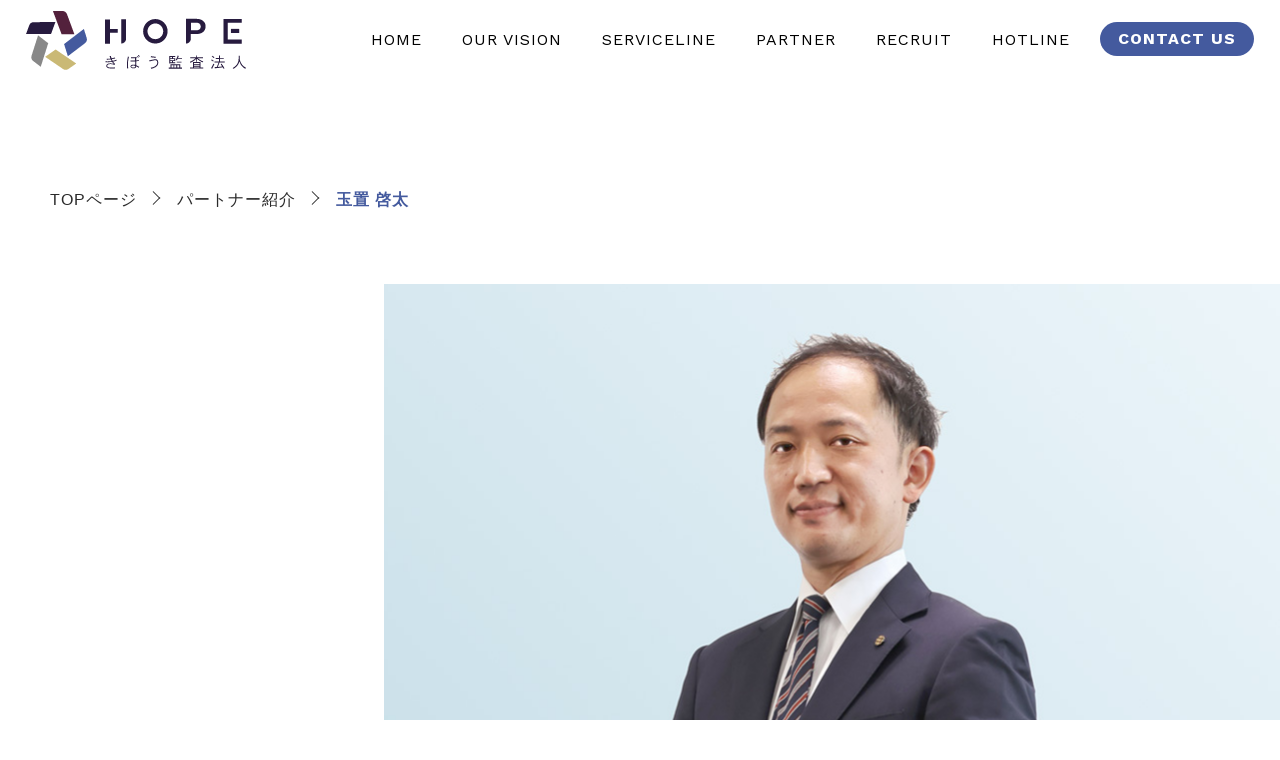

--- FILE ---
content_type: text/html; charset=UTF-8
request_url: https://kiboh.jp/members/tamaki/
body_size: 3626
content:
<!DOCTYPE html>
<html lang="ja">

<head prefix="og: http://ogp.me/ns#">
    <meta charset="UTF-8" />
    <meta name="viewport" content="width=device-width, initial-scale=1.0" />

    <!-- ディスクリプション -->
        
<meta name="description" content="">
    
    <!--　OGP設定　-->
    <meta property="og:url" content="https://kiboh.jp/members/tamaki/" />

        <meta property="og:type" content="article" />
    <meta property="og:title" content="玉置 啓太 | きぼう監査法人" />
    
        
<meta property="og:description" content="" />
    
    <meta property="og:site_name" content="きぼう監査法人 | 希望の光で社会、未来を照らす" />

        <meta property="og:image" content="https://kiboh.jp/wp-content/uploads/2022/09/tamaki.jpg" />
    
    <meta name="twitter:card" content="summary" />

    <!-- favicon -->
    <link rel="icon" href="https://kiboh.jp/wp-content/themes/kiboh/img/common/favicon.ico">
    <!-- css -->
        <link rel="stylesheet" href="https://kiboh.jp/wp-content/themes/kiboh/css/style.min.css?2023082201" />

    <link rel="preconnect" href="https://fonts.googleapis.com" />
    <link rel="preconnect" href="https://fonts.gstatic.com" crossorigin />
    <link href="https://fonts.googleapis.com/css2?family=Work+Sans:wght@400;700&display=swap" rel="stylesheet" />
    <link href="https://fonts.googleapis.com/css2?family=Anton&display=swap" rel="stylesheet" />
    <link href="https://fonts.googleapis.com/css2?family=Libre+Baskerville:ital@1&display=swap" rel="stylesheet" />

    <!-- jQuery -->
    <script src="https://ajax.googleapis.com/ajax/libs/jquery/3.6.0/jquery.min.js"></script>

    <!-- Google tag (gtag.js) -->
    <script async src="https://www.googletagmanager.com/gtag/js?id=G-XEDTN4T3P5"></script>
    <script>
    window.dataLayer = window.dataLayer || [];

    function gtag() {
        dataLayer.push(arguments);
    }
    gtag('js', new Date());

    gtag('config', 'G-XEDTN4T3P5');
    </script>

    <!-- noindex -->
        
    <!-- wpHead -->
    <title>玉置 啓太 | きぼう監査法人</title>
<meta name='robots' content='max-image-preview:large' />
	<style>img:is([sizes="auto" i], [sizes^="auto," i]) { contain-intrinsic-size: 3000px 1500px }</style>
	<style id='classic-theme-styles-inline-css' type='text/css'>
/*! This file is auto-generated */
.wp-block-button__link{color:#fff;background-color:#32373c;border-radius:9999px;box-shadow:none;text-decoration:none;padding:calc(.667em + 2px) calc(1.333em + 2px);font-size:1.125em}.wp-block-file__button{background:#32373c;color:#fff;text-decoration:none}
</style>
<link rel="https://api.w.org/" href="https://kiboh.jp/wp-json/" /><link rel="alternate" title="JSON" type="application/json" href="https://kiboh.jp/wp-json/wp/v2/pages/41" /><link rel="canonical" href="https://kiboh.jp/members/tamaki/" />
<link rel="alternate" title="oEmbed (JSON)" type="application/json+oembed" href="https://kiboh.jp/wp-json/oembed/1.0/embed?url=https%3A%2F%2Fkiboh.jp%2Fmembers%2Ftamaki%2F" />
<link rel="alternate" title="oEmbed (XML)" type="text/xml+oembed" href="https://kiboh.jp/wp-json/oembed/1.0/embed?url=https%3A%2F%2Fkiboh.jp%2Fmembers%2Ftamaki%2F&#038;format=xml" />

</head>

<body>
    <header>
        <div class="header__title--logo">
            <a href="/">
                                <img src="https://kiboh.jp/wp-content/themes/kiboh/img/common/logo.svg" alt="きぼう監査法人" width="220" height="59" loading="eager" />
                            </a>
        </div>
        
        <input type="checkbox" id="hamburger" />
        <label for="hamburger">
            <span></span>
            <span></span>
            <span></span>
        </label>
        <nav>
            <ul>
                <li><a href="/">HOME</a></li>
                <li><a href="/ourVision/">OUR VISION</a></li>
                <li><a href="/serviceLine/">SERVICELINE</a></li>
                <li><a href="/members/">PARTNER</a></li>
                <li><a href="/recruit/">RECRUIT</a></li>
                <li><a href="/hotline/">HOTLINE</a></li>
                <li><a href="/contactUs/">CONTACT US</a></li>
            </ul>
        </nav>
            </header>
    <main><section class="lowerPage__breadcrumb">
  <ul>
    <li><a href="/">TOPページ</a></li>
    <li><a href="/members/">パートナー紹介</a></li>
    <li>玉置 啓太</li>
  </ul>
</section>
<section class="members__lowerPage--fv">
  <div class="members__lowerPage--fvTxt">
    <ul>
      <li>パートナー</li>
    </ul>
    <h1>
      玉置 啓太<br />
      <span>KEITA TAMAKI</span>
    </h1>
  </div>
  <div class="members__lowerPage--fvImg"><img decoding="async" src="/wp-content/themes/kiboh/img/members/members__lowerPage--tamaki.jpg" width="1400" height="740" loading="lazy" alt="きぼう監査法人の玉置 啓太" /></div>
</section>
<section class="members__lowerPage--table">
  <div class="members__lowerPage--tableInner">
    <div class="members__lowerPage--tableLeft">
      <h3>学歴</h3>
      <table>
        <tr>
          <th>2005年</th>
          <td>慶應義塾大学商学部商学科 卒業</td>
        </tr>
        <tr>
          <th>2013年</th>
          <td>南山大学大学院経済学研究科 修了</td>
        </tr>
      </table>
      <h3>経歴</h3>
      <table>
        <tr>
          <th>2005年4月</th>
          <td>中部電力㈱ 入社</td>
        </tr>
        <tr>
          <th>2007年8月～<br>2009年7月</th>
          <td>一般社団法人日本経済団体連合会 出向</td>
        </tr>
        <tr>
          <th>2016年2月</th>
          <td>有限責任あずさ監査法人 入所</td>
        </tr>
        <tr>
          <th>2020年8月</th>
          <td>公認会計士登録</td>
        </tr>
        <tr>
          <th>2022年6月</th>
          <td>玉置啓太公認会計士事務所設立 代表就任（現任）</td>
        </tr>
        <tr>
          <th>2022年8月</th>
          <td>きぼう監査法人設立 社員就任</td>
        </tr>
      </table>
    </div>
    <div class="members__lowerPage--tableRight">
      <!--<h3>役職等</h3>
      <ul>
      <li>玉置啓太公認会計士事務所 代表</li>
      </ul>-->
<h3>業務業種経験</h3>
<p>会計監査（金融機関、各種製造業など）<br>
M&#038;A支援業務</p>
      <h3>座右の銘</h3>
      <p>努力する人は希望を語り、怠ける人は不満を語る</p>
<h3>趣味・特技</h3>
<p>テニス、キャンプ（ほぼ素人ですが、、、）、早朝散歩</p>
    </div>
  </div>
</section>
<section class="members__lowerPage--list">
  <h2>
    MEMBERS<br />
    <span>パートナー紹介</span>
  </h2>
  <ul>
    <li>
      <a href="/members/ishizaki/">
        <div class="members__list--img"><img decoding="async" src="/wp-content/themes/kiboh/img/members/members__list--ishizaki.png" width="482" height="620" loading="lazy" alt="きぼう監査法人の石崎 勝夫" /></div>
        <div class="members__list--caption">
          <div class="members__list--job">公認会計士</div>
          <div class="members__list--nameJa">石崎 勝夫</div>
          <div class="members__list--nameEn">KATSUO ISHIZAKI</div>
        </div>
      </a>
    </li>
    <li>
      <a href="/members/kakumu/">
        <div class="members__list--img"><img decoding="async" src="/wp-content/themes/kiboh/img/members/members__list--kakumu.png" width="482" height="620" loading="lazy" alt="きぼう監査法人の各務 浩司" /></div>
        <div class="members__list--caption">
          <div class="members__list--job">公認会計士</div>
          <div class="members__list--nameJa">各務 浩司</div>
          <div class="members__list--nameEn">KOJI KAKUMU</div>
        </div>
      </a>
    </li>
    <li>
      <a href="/members/suzuki/">
        <div class="members__list--img"><img decoding="async" src="/wp-content/themes/kiboh/img/members/members__list--suzuki.png" width="482" height="620" loading="lazy" alt="きぼう監査法人の鈴木 雅士" /></div>
        <div class="members__list--caption">
          <div class="members__list--job">公認会計士・税理士</div>
          <div class="members__list--nameJa">鈴木 雅士</div>
          <div class="members__list--nameEn">MASASHI SUZUKI</div>
        </div>
      </a>
    </li>
    <li>
      <a href="/members/hara/">
        <div class="members__list--img"><img decoding="async" src="/wp-content/themes/kiboh/img/members/members__list--hara.png" width="482" height="620" loading="lazy" alt="きぼう監査法人の原 敬由樹" /></div>
        <div class="members__list--caption">
          <div class="members__list--job">公認会計士</div>
          <div class="members__list--nameJa">原 敬由樹</div>
          <div class="members__list--nameEn">TAKAYUKI HARA</div>
        </div>
      </a>
    </li>
  </ul>
  <div class="link">
    <a href="/members/" class="link--inner">
      <span class="link--text">一覧に戻る</span>
    </a>
  </div>
</section>
<!--<section class="ourVision__contactUs">
    <a href="contactUs">
      <p>会計のプロフェッショナル・きぼう監査法人に、<br />お気軽にお問い合わせください。</p>
      <div>CONTACT US<br />お問い合わせ</div></a
    >
  </section>-->
</main>
<footer>
    <div class="footer__logo--wrap">
        <div class="footer__logo"><img src="https://kiboh.jp/wp-content/themes/kiboh/img/common/logo.svg" alt="きぼう監査法人" width="220" height="59" loading="lazy" /></div>
        <small>© きぼう監査法人 All rights reserved.</small>
    </div>
        <div class="footer__navigation">
        <ul>
            <li><a href="/">トップページ</a></li>
            <li><a href="/news/">お知らせ</a></li>
            <li><a href="/ourVision/">法人案内</a></li>
            <li><a href="/serviceLine/">サービス内容</a></li>
            <li><a href="/members/">パートナー紹介</a></li>
            <li><a href="/recruit/">採用情報</a></li>
            <li><a href="/contactUs/">お問い合わせ</a></li>
            <li><a href="/hotline/">監査ホットライン</a></li>
            <li><a href="/privacypolicy/">個人情報保護方針</a></li>
        </ul>
    </div> </footer>
<script type="speculationrules">
{"prefetch":[{"source":"document","where":{"and":[{"href_matches":"\/*"},{"not":{"href_matches":["\/wp-*.php","\/wp-admin\/*","\/wp-content\/uploads\/*","\/wp-content\/*","\/wp-content\/plugins\/*","\/wp-content\/themes\/kiboh\/*","\/*\\?(.+)"]}},{"not":{"selector_matches":"a[rel~=\"nofollow\"]"}},{"not":{"selector_matches":".no-prefetch, .no-prefetch a"}}]},"eagerness":"conservative"}]}
</script>



</script>
</body>

</html>

--- FILE ---
content_type: text/css
request_url: https://kiboh.jp/wp-content/themes/kiboh/css/style.min.css?2023082201
body_size: 13287
content:
*,*:before,*:after{-webkit-font-feature-settings:"palt";font-feature-settings:"palt";-webkit-box-sizing:border-box;box-sizing:border-box}body,html{margin:0;padding:0;font-family:YuGothic,"Yu Gothic","ヒラギノ角ゴシック","メイリオ",Meiryo,"ＭＳ Ｐゴシック","MS PGothic",sans-serif;color:#000;line-height:1.8}html{font-size:62.5%;scroll-behavior:smooth}body{font-size:16px;letter-spacing:1px;-webkit-font-smoothing:antialiased;-moz-osx-font-smoothing:grayscale;text-rendering:optimizeLegibility}body.fixed{position:fixed;width:100%;height:100%;left:0}img{max-width:100%;height:auto;vertical-align:bottom}h1,h2,h3,h4,h5,h6{margin:0}table{border-spacing:0;table-layout:fixed}ul,ol{margin:0;padding:0}li{list-style:none}p{line-height:1.6;margin:0}a{color:#1a0dab}a:hover{color:#445a9e}.opacity:hover{opacity:.7}figure{margin:0}input[type=text],input[type=button],input[type=tel],input[type=email],input[type=submit],select,textarea{border-radius:0;outline:none;-webkit-appearance:none;-moz-appearance:none;appearance:none}input[type=checkbox]{width:30px;height:16px;margin:0}input:-ms-input-placeholder{color:#aaa}input::-moz-placeholder{color:#aaa}input::-webkit-input-placeholder{color:#aaa}input::-ms-input-placeholder{color:#aaa}input::placeholder{color:#aaa}.header__inner{width:1200px}@media(max-width: 1200px){.header__inner{width:100%}}header{background-color:rgba(255,255,255,.9);width:100%;padding:10px 5%;display:-webkit-box;display:-ms-flexbox;display:flex;-webkit-box-pack:justify;-ms-flex-pack:justify;justify-content:space-between;-webkit-box-align:center;-ms-flex-align:center;align-items:center;position:fixed;top:0;left:0;z-index:1000}header input{display:none}header .header__title--logo{width:220px}header .header__title--logo a{display:block}header .header__title--logo a h1{font-size:1.6rem}header .header__title--logo a:hover{opacity:.7}header nav ul{display:-webkit-box;display:-ms-flexbox;display:flex;height:100%}header nav ul li a{-webkit-transition:all .2s;transition:all .2s;text-decoration:none;font-family:"Work Sans";font-weight:400;font-size:16px;color:#000;position:relative;padding:16px 20px;display:block}header nav ul li a::after{-webkit-transition:all .4s;transition:all .4s;content:"";display:block;border-bottom:1px rgba(68,90,158,0) solid;position:relative;top:-6px}header nav ul li a:hover::after{border-bottom:1px #445a9e solid}header nav ul li:last-child a{font-weight:900;color:#fff;background-color:#445a9e;border-radius:17px;height:34px;display:inline-block;line-height:34px;padding:0 18px;margin-top:12px;margin-left:10px}header nav ul li:last-child a::after{-webkit-transition:all .5s;transition:all .5s;content:"CONTACT US";position:absolute;display:block;width:0;height:34px;background-color:#cab975;top:0;left:0;border-radius:17px;overflow:hidden;text-align:center;border:none}header nav ul li:last-child a:hover:after{width:148px;border:none}@media(max-width: 1399px){header{padding:10px 2%}}@media(max-width: 1200px){header{padding:10px}header .header__title--logo{width:180px}header nav ul li a{padding:16px 9px}}@media(max-width: 1100px){header nav ul li a{padding:15px 11px;letter-spacing:0}}@media(max-width: 960px){header{height:68px}header label{width:48px;height:48px;display:block;position:absolute;top:10px;right:10px}header label span{background:#445a9e;width:30px;height:3px;display:block;position:absolute;left:9px;-webkit-transition:all .4s;transition:all .4s}header label span:first-child{top:13px}header label span:nth-child(2){top:23px}header label span:last-child{top:33px}header input:checked~label span:nth-of-type(1){-webkit-transform:translateY(10px) rotate(-45deg);transform:translateY(10px) rotate(-45deg)}header input:checked~label span:nth-of-type(2){opacity:0}header input:checked~label span:nth-of-type(3){-webkit-transform:translateY(-10px) rotate(45deg);transform:translateY(-10px) rotate(45deg)}header nav{background-color:rgba(255,255,255,.9);width:100%;height:0;margin:0;display:block;position:absolute;top:68px;left:0;overflow:hidden;-webkit-transition:all .4s;transition:all .4s}header>input:checked~nav{height:calc(100vh - 68px)}header nav ul{display:block;padding:50px 10px}header nav ul li a,header nav ul li:last-child a{display:block;text-align:center;width:100%;margin:0;border-top:1px solid #cfd4e6;border-radius:0;height:54px;line-height:54px;padding:0}header nav ul li a::after{display:none}header nav ul li a:hover:after{display:none}}@media(max-width: 480px){header{height:60px;padding:7px 7px 7px 3%}header .header__title--logo{width:150px}header label{top:6px}header>input:checked~nav{height:calc(100vh - 60px)}header nav{top:60px}header nav ul{padding:20px 10px}}main{z-index:-10}footer{display:-webkit-box;display:-ms-flexbox;display:flex;-webkit-box-align:end;-ms-flex-align:end;align-items:flex-end;-webkit-box-pack:justify;-ms-flex-pack:justify;justify-content:space-between;width:100%;overflow:hidden;position:relative;z-index:10}.footer__logo--wrap{margin-left:calc((100% - 1200px)/2)}.footer__logo{width:200px;height:54px;margin-bottom:36px}.footer__logo--wrap small{display:block;margin-bottom:36px}.footer__navigation{width:68vw;height:200px;background-color:#445a9e;position:relative;padding:48px 26px 48px 180px;border-radius:50px 0 0 0/50px 0 0 0;-webkit-transform:skewX(-20deg);transform:skewX(-20deg);right:-36px}.footer__navigation ul{max-width:800px;height:100%;display:-webkit-box;display:-ms-flexbox;display:flex;-webkit-box-orient:vertical;-webkit-box-direction:normal;-ms-flex-direction:column;flex-direction:column;-ms-flex-wrap:wrap;flex-wrap:wrap;-webkit-transform:skewX(20deg);transform:skewX(20deg)}.footer__navigation li{line-height:34px}.footer__navigation li a{text-decoration:none;color:#fff;padding:10px 10px 10px 25px;position:relative}.footer__navigation li a::before{content:"";display:block;width:18px;height:17px;background-image:url(../img/common/logo__list.svg);background-repeat:no-repeat;background-size:cover;position:absolute;left:0;top:10px;-webkit-filter:invert(1);filter:invert(1)}@media(max-width: 768px){.footer__navigation li a{text-decoration:none;color:#fff;padding:10px 10px 10px 20px}.footer__navigation li a::before{width:12px;height:12px}}.footer__navigation li a:hover{text-decoration:underline}@media(max-width: 1399px){.footer__logo--wrap{margin-left:100px}.footer__navigation ul{margin-right:50px}}@media(max-width: 1200px){.footer__navigation{padding-left:100px}}@media(max-width: 1000px){.footer__navigation{padding-left:50px}}@media(max-width: 960px){.footer__logo--wrap{margin-left:5vw}.footer__navigation{padding:34px 26px 30px 70px}.footer__navigation ul:last-child{margin:0}}@media(max-width: 768px){footer{-webkit-box-orient:vertical;-webkit-box-direction:reverse;-ms-flex-direction:column-reverse;flex-direction:column-reverse;top:0;margin-bottom:0}.footer__logo--wrap{width:100%;text-align:center}.footer__navigation{width:100%;-webkit-box-pack:center;-ms-flex-pack:center;justify-content:center;height:170px;padding:20px 10vw;-webkit-transform:none;transform:none;border-radius:0;right:0}.footer__navigation ul{-webkit-transform:none;transform:none}.footer__logo{margin:20px auto;height:26px;width:100px}.footer__logo--wrap small{font-size:10px;margin-bottom:10px}.footer__navigation li{line-height:26px;font-size:12px;-webkit-box-ordinal-group:1;-ms-flex-order:0;order:0}}.lowerPage__breadcrumb{padding-top:186px;padding-left:100px}.lowerPage__breadcrumb ul{display:-webkit-box;display:-ms-flexbox;display:flex}.lowerPage__breadcrumb ul li{position:relative;margin-right:20px;padding-left:10px}.lowerPage__breadcrumb ul li:last-child{font-weight:bold;color:#445a9e}.lowerPage__breadcrumb ul li:first-child{padding-left:0}.lowerPage__breadcrumb ul li a{padding:10px;color:#2a2a2a;text-decoration:none}.lowerPage__breadcrumb ul li a:first-child{padding-left:0}.lowerPage__breadcrumb ul li::before,.lowerPage__breadcrumb ul li::after{content:"";position:absolute;display:block;height:10px;width:1px;background-color:#2a2a2a;right:-10px}.lowerPage__breadcrumb ul li::before{-webkit-transform:rotate(-45deg);transform:rotate(-45deg);top:4px}.lowerPage__breadcrumb ul li::after{-webkit-transform:rotate(45deg);transform:rotate(45deg);top:10px}.lowerPage__breadcrumb ul li:last-child:before,.lowerPage__breadcrumb ul li:last-child:after{display:none}.lowerPage__title{padding-top:40px;padding-left:100px;padding-bottom:275px;position:relative;overflow:hidden}.lowerPage__title h1{font-family:"Work Sans";font-weight:bold;font-size:116px;line-height:116px}.lowerPage__title h1 span{font-size:18px;color:#445a9e;display:block;line-height:30px;margin-top:15px;display:none}.lowerPage__title--img{position:absolute;top:100px;height:477px;left:calc((100% - 1200px)/2);z-index:-1}.lowerPage__title--img::after{content:"";display:block;height:50%;width:100%;position:absolute;top:0;left:0;background:-webkit-gradient(linear, left top, left bottom, from(rgba(255, 255, 255, 0.6)), to(rgba(255, 255, 255, 0)));background:linear-gradient(top, rgba(255, 255, 255, 0.6), rgba(255, 255, 255, 0))}.lowerPage__title--img img{-o-object-fit:cover;object-fit:cover;-o-object-position:center;object-position:center;max-width:none;width:100%;height:100%}@media(max-width: 1399px){.lowerPage__breadcrumb{padding-left:50px}.lowerPage__title{padding-left:50px}.lowerPage__title--img{left:50px}}@media(max-width: 1100px){.lowerPage__breadcrumb{padding-left:30px}.lowerPage__title{padding-left:30px}}@media(max-width: 850px){.lowerPage__breadcrumb{padding-top:15vw;padding-left:5vw}.lowerPage__title{padding-top:3vw;padding-left:5vw}}@media(max-width: 768px){.lowerPage__title{padding-bottom:26vw}.lowerPage__title h1{font-size:14vw;line-height:14vw}.lowerPage__title--img{height:40vw;top:10vw}}.lowerPage__title+section p{width:1200px;margin:76px auto 150px;line-height:28px}@media(max-width: 1200px){.lowerPage__title+section p{width:90vw}}@media(max-width: 768px){.lowerPage__title+section p{width:80vw;margin:26px auto 86px}}.h2-title{font-family:"Work Sans";font-size:78px;line-height:78px;color:#445a9e;padding:70px 0 20px 100px}.h2-title span{font-size:2rem;font-family:YuGothic,"Yu Gothic","ヒラギノ角ゴシック","メイリオ",Meiryo,"ＭＳ Ｐゴシック","MS PGothic",sans-serif;letter-spacing:2px;line-height:2;display:block}@media(max-width: 768px){.h2-title{padding-top:60px;padding-left:5vw}}@media(max-width: 480px){.h2-title{font-size:54px;line-height:54px}.h2-title span{font-size:1.6rem;line-height:2}}.home__firstView{background-image:url("../img/home/home__fv.jpg");background-repeat:no-repeat;background-position:center;background-size:cover;background-attachment:fixed;height:100vh;position:relative}.home__firstView::before{content:"";background-color:#000;display:block;height:100%;width:100%;opacity:.3}.home__firstView div:nth-child(1){width:287px;height:71px;position:absolute;top:40vh;left:calc((100% - 287px)/2)}.home__firstView div:nth-child(1) img{width:100%;height:100%;-webkit-filter:drop-shadow(2px 2px 5px rgba(0, 0, 0, 0.5));filter:drop-shadow(2px 2px 5px rgba(0, 0, 0, 0.5))}.home__firstView div:nth-child(2){position:absolute;top:57vh;width:100%;text-align:center;font-size:24px;-webkit-filter:drop-shadow(2px 2px 2px rgba(0, 0, 0, 0.5));filter:drop-shadow(2px 2px 2px rgba(0, 0, 0, 0.5));color:#fff;font-weight:bold}@media(max-width: 480px){.home__firstView{background-attachment:inherit}}.home__firstView .scroll{color:#445a9e;bottom:100px;right:50px;position:absolute;-webkit-transform:rotate(90deg);transform:rotate(90deg);font-family:"Work Sans";font-weight:bold;font-size:18px}.home__firstView::after{content:"";display:block;height:130px;width:14px;border-left:solid 2px #445a9e;border-bottom:solid 3px #445a9e;position:absolute;bottom:50px;right:100px;-webkit-transform:skewy(-45deg);transform:skewy(-45deg);-webkit-animation-name:scroll01;animation-name:scroll01;-webkit-animation-duration:3s;animation-duration:3s;-webkit-animation-timing-function:ease;animation-timing-function:ease;-webkit-animation-iteration-count:infinite;animation-iteration-count:infinite;-webkit-backface-visibility:hidden;backface-visibility:hidden}.home__firstView--video{top:0;left:0;position:absolute;width:100%;height:100%}.home__firstView--video video{-o-object-fit:cover;object-fit:cover;width:100%;height:100%}@-webkit-keyframes scroll01{0%{bottom:50px}20%{bottom:60px}40%{bottom:50px}100%{bottom:50px}}@keyframes scroll01{0%{bottom:50px}20%{bottom:60px}40%{bottom:50px}100%{bottom:50px}}@media(max-width: 960px){.home__firstView .scroll{right:5vw}.home__firstView::after{right:10vw}}@media(max-width: 600px){.home__firstView .scroll{right:10px;font-size:14px;bottom:130px}.home__firstView::after{right:40px;height:80px;width:10px;bottom:100px}@-webkit-keyframes scroll01{0%{bottom:100px}20%{bottom:110px}40%{bottom:100px}100%{bottom:100px}}@keyframes scroll01{0%{bottom:100px}20%{bottom:110px}40%{bottom:100px}100%{bottom:100px}}}.home__news--wrap{position:relative}.home__news--inner{left:calc((100% - 770px)/2);width:770px;height:90px;background-color:#445a9e;top:-90px;position:absolute;color:#fff}.home__news--inner::before{content:"";display:block;width:58px;height:90px;border-radius:23px 0 0 0/23px 0 0 0;position:absolute;left:-37px;top:0;background-color:#445a9e;-webkit-transform:skewX(-20deg);transform:skewX(-20deg)}.home__news--inner::after{content:"";display:block;width:32px;height:90px;position:absolute;right:-16px;top:0;background-color:#445a9e;-webkit-transform:skewX(-20deg);transform:skewX(-20deg)}.home__news--wrap dl{display:-webkit-box;display:-ms-flexbox;display:flex;margin:0}.home__news--wrap dt{font-size:16px;padding-left:40px;line-height:68px;position:relative;font-family:"Warks Sans";width:150px}.home__news--wrap dd a:hover{text-decoration:underline}.home__news--wrap dt a::before{content:"";-webkit-transition:all .2s;transition:all .2s;position:absolute;display:block;width:40px;border-bottom:solid 1px #fff;top:58px;left:45px}.home__news--wrap dt a::after{content:"";-webkit-transition:all .2s;transition:all .2s;position:absolute;display:block;width:5px;height:5px;border-top:solid 1px #fff;border-right:solid 1px #fff;-webkit-transform:rotate(45deg);transform:rotate(45deg);top:56px;left:81px}.home__news--wrap dt a:hover:before{content:"";left:50px}.home__news--wrap dt a:hover:after{content:"";left:86px}.home__news--wrap dd{margin:0}.home__news--wrap dd::before{content:"";display:block;position:absolute;height:40px;border-right:1px solid #fff;-webkit-transform:skewX(-20deg);transform:skewX(-20deg);top:27px}.home__news--wrap dd ul{padding-top:15px}.home__news--wrap dd li{margin-left:40px;line-height:28px}.home__news--wrap a{text-decoration:none;color:#fff}@media(max-width: 960px){.home__news--inner::before{display:none}.home__news--inner::after{display:none}.home__news--inner{width:100%;height:auto;top:0;left:0;position:relative}.home__news--wrap dl{display:block}.home__news--wrap dt{border-bottom:solid 1px #fff;width:80vw;text-align:center;margin:0 auto;padding:0}.home__news--wrap dt a{position:relative;display:block}.home__news--wrap dt a::before{top:33px;right:0;left:auto}.home__news--wrap dt a::after{top:31px;right:0;left:auto}.home__news--wrap dt a:hover:before,.home__news--wrap dt a:hover:after{left:auto;right:-5px}.home__news--wrap dd::before{display:none}.home__news--wrap dd ul{padding:15px 15vw 20px}.home__news--wrap dd li{margin-left:0}}.home__ourVision{width:890px;margin:0 auto;overflow:hidden;padding:100px 0}.home__ourVision--img{float:left;width:300px;height:300px;margin-top:50px}.home__ourVision--text{float:right}.home__ourVision--text dl{margin:0}.home__ourVision--text dt{display:inline-block;color:#445a9e;font-size:32px;line-height:67px}.home__ourVision--text dd{width:450px;margin:30px 0 0;line-height:30px}@media(max-width: 960px){.home__ourVision{width:90vw;margin:0 auto}.home__ourVision--img{height:30vw;width:30vw}}@media(max-width: 768px){.home__ourVision{width:85vw}.home__ourVision--img{position:absolute;height:50vw;width:50vw;z-index:-1;left:-10vw;opacity:.1}.home__ourVision--text dd{width:100%}}@media(max-width: 480px){.home__ourVision--text{float:none}.home__ourVision--text dt{font-size:26px;line-height:40px}}.home__ourVision .link{margin:70px auto 0}.home__ourService--specialty{position:relative;z-index:1}.home__ourService--specialty::after{content:"";height:400px;width:100%;display:block;background-image:url("../img/serviceLine/serviceLine__title--img.png");background-repeat:no-repeat;background-position:center;background-size:cover;position:absolute;top:425px;z-index:-2}.home__ourService--specialty::before{content:"";height:400px;width:100%;display:block;background-color:rgba(255,255,255,.8);position:absolute;top:425px;z-index:-1}.home__ourService--specialty{overflow:hidden;width:100%;height:825px}.home__ourService--specialty h2 span{padding-left:30px}.home__ourService--specialty h2::before{content:"what we are good at";font-family:"Anton";position:absolute;font-size:234px;opacity:.03;top:130px;left:0;line-height:0;white-space:nowrap;width:100%}.home__ourService--specialtyWrap{display:-webkit-box;display:-ms-flexbox;display:flex;-webkit-box-pack:space-evenly;-ms-flex-pack:space-evenly;justify-content:space-evenly;-ms-flex-wrap:wrap;flex-wrap:wrap;max-width:1480px;margin:0 auto;position:relative;top:-4px}.home__ourService--specialty dl{position:relative}.home__ourService--specialty dl:nth-of-type(1),.home__ourService--specialty dl:nth-of-type(2){margin-right:40px}.home__ourService--specialty dt{background-color:#445a9e;font-weight:bold;color:#fff;height:280px;width:280px;text-align:center;padding:80px 0 0;position:relative;z-index:1;margin:0 auto}.home__ourService--specialty dt h4{font-size:22px;line-height:40px}.home__ourService--specialty dt span{font-size:16px;font-family:"Work Sans";color:#cab975}.home__ourService--specialty dd{background-color:#ededed;height:460px;width:440px;padding:20px 0 0;margin:0;position:relative;top:-208px;margin-bottom:-208px;z-index:-1;-webkit-box-shadow:0 3px 4px rgba(0,0,0,.2);box-shadow:0 3px 4px rgba(0,0,0,.2)}.home__ourService--specialty dd div{width:400px;height:250px;margin:0 auto;overflow:hidden}.home__ourService--specialty dd div img{width:100%}.home__ourService--specialty dd p{margin:40px auto 0;width:330px;font-size:16px;line-height:28px}@media(max-width: 1399px){.home__ourService--specialty::before,.home__ourService--specialty::after{height:63%}.home__ourService--specialty{height:auto}}@media(max-width: 1200px){.home__ourService--specialty dl:nth-of-type(1),.home__ourService--specialty dl:nth-of-type(2){margin-right:20px;margin-left:20px}}@media(max-width: 1000px){.home__ourService--specialty dl:nth-of-type(1){margin-left:25px;margin-right:25px}.home__ourService--specialty dl:nth-of-type(2){margin-right:25px}.home__ourService--specialty dl:nth-of-type(3){margin-right:25px}}@media(max-width: 960px){.home__ourService--specialtyWrap{padding-top:40px}.home__ourService--specialty dt{height:auto;padding:26px 0px 20px}.home__ourService--specialty dd{top:-90px;width:80vw;height:auto;padding-bottom:30px;margin-bottom:-90px}.home__ourService--specialty dd div{width:calc(100% - 40px);height:16vh}.home__ourService--specialty dd p{margin:30px auto 0;width:70vw}.home__ourService--specialty dl:nth-of-type(1),.home__ourService--specialty dl:nth-of-type(2),.home__ourService--specialty dl:nth-of-type(3){margin:0 30px 30px}.home__ourService--specialty::before,.home__ourService--specialty::after{height:75%}}@media(max-width: 768px){.home__ourService--specialty h2::before{top:86px}}@media(max-width: 600px){.home__ourService--specialty dd div{height:20vw}}@media(max-width: 480px){.home__ourService--specialty dt{width:220px}.home__ourService--specialty dt h4{font-size:20px;line-height:26px}.home__ourService--specialty dd{height:auto;width:80vw;top:-64px;margin-bottom:-64px;padding-top:10px;padding-bottom:26px}.home__ourService--specialty dd div{width:calc(80vw - 20px)}.home__ourService--specialty dd p{margin:20px auto 0;width:calc(80vw - 80px)}}.home__ourService--serviceLineWrap{width:50%}.home__ourService--serviceLine h2{position:relative;padding-top:70px;letter-spacing:0}.home__ourService--serviceLine h2::before{content:"what we can do";font-family:"Anton";position:absolute;font-size:234px;opacity:.03;top:-16px;left:0;line-height:240px;white-space:wrap;width:100%}.home__ourService--serviceLine{position:relative;margin:0 auto;width:100%;display:-webkit-box;display:-ms-flexbox;display:flex}.home__ourService--serviceLine p{padding-left:100px}.home__ourService--serviceLineInner{position:sticky;top:200px;padding-bottom:100px}.link{margin:90px 0 0 120px;position:relative;width:300px;height:60px;z-index:500}@media(max-width: 375px){.link{width:80vw}}.link--inner{width:100%;height:100%;text-align:center;display:block;line-height:60px;text-decoration:none;background-color:#cab975;color:#2a2a2a;position:absolute;z-index:60;-webkit-transform:skewX(-20deg);transform:skewX(-20deg);border-radius:20px 0 0 0}.link--inner::before{content:"";-webkit-transition:all .2s;transition:all .2s;display:block;width:0;height:100%;position:absolute;top:0;left:0;border-radius:20px 0 0 0;background-color:#445a9e;z-index:61}.link--inner:hover:before{width:100%}.link--text{display:block;position:relative;width:100%;height:100%;-webkit-transition:all .3s;transition:all .3s;-webkit-transform:skewX(20deg);transform:skewX(20deg);z-index:70}.link--text::before{-webkit-transition:all .3s;transition:all .3s;content:"";position:absolute;display:block;width:12px;border-bottom:solid 1px #2a2a2a;top:30px;right:20px;z-index:70}.link--text::after{-webkit-transition:all .3s;transition:all .3s;content:"";position:absolute;display:block;width:5px;height:5px;border-top:solid 1px #2a2a2a;border-right:solid 1px #2a2a2a;-webkit-transform:rotate(45deg);transform:rotate(45deg);top:28px;right:20px;z-index:70}.link--inner:hover .link--text{color:#fff}.link--inner:hover .link--text::after,.link--inner:hover .link--text::before{right:10px;border-color:#fff}.home__ourService--serviceLineScrollWrap{padding-left:70px}.home__ourService--serviceLineScrollWrap::after{content:"";display:block;height:100%;width:calc(50vw - 582px);right:0;top:0;background-color:#445a9e;position:absolute;z-index:-1}.home__ourService--serviceLineScrollInner{-ms-overflow-style:none;scrollbar-width:none;z-index:10;position:relative}.home__ourService--serviceLineScrollInner::-webkit-scrollbar{display:none}.home__ourService--serviceLine ol{right:0;top:0;padding:86px 0 100px 0;z-index:1}@media(max-width: 1599px){.home__ourService--serviceLine ol{padding-right:100px}.home__ourService--serviceLineScrollWrap::after{width:258px}}.home__ourService--serviceLine ol div{max-width:670px;width:100%;max-height:384px;height:26vw;overflow:hidden}.home__ourService--serviceLine a div img{-webkit-transition:all .2s;transition:all .2s;-webkit-transform:scale(1, 1);transform:scale(1, 1)}.home__ourService--serviceLine a:hover div img{-webkit-transform:scale(1.03, 1.03);transform:scale(1.03, 1.03)}.home__ourService--serviceLine li::before{position:absolute;font-family:"anton";font-size:72px;color:#c7cee3;bottom:10px;left:10px}.home__ourService--serviceLine li:first-child:before{content:"01"}.home__ourService--serviceLine li:nth-child(2):before{content:"02"}.home__ourService--serviceLine li:last-child:before{content:"03";bottom:2px}.home__ourService--serviceLine dl{padding-left:110px}.home__ourService--serviceLine a:hover dl{color:#445a9e}.home__ourService--serviceLine dt{font-size:23px;font-weight:bold;margin-top:24px}.home__ourService--serviceLine dd{margin:5px 0 30px}.home__ourService--serviceLine li a{text-decoration:none;color:#2a2a2a}.home__ourService--serviceLine li a span{-webkit-transition:all .2s;transition:all .2s;position:absolute;right:0;bottom:66px;text-decoration:none;color:#fff;font-size:16px;letter-spacing:0;padding-right:40px;border-bottom:1px solid rgba(255,255,255,0)}.home__ourService--serviceLine li a:hover span{border-bottom:1px solid rgba(255,255,255,.6)}.home__ourService--serviceLine li:last-child a span{bottom:54px}.home__ourService--serviceLine li a span::before{-webkit-transition:all .3s;transition:all .3s;content:"";position:absolute;display:block;width:12px;border-bottom:solid 1px #fff;top:15px;right:10px}.home__ourService--serviceLine li a span::after{-webkit-transition:all .3s;transition:all .3s;content:"";position:absolute;display:block;width:5px;height:5px;border-top:solid 1px #fff;border-right:solid 1px #fff;-webkit-transform:rotate(45deg);transform:rotate(45deg);top:13px;right:10px}.home__ourService--serviceLine li a:hover span::before,.home__ourService--serviceLine li a:hover span::after{right:5px}.home__ourService--serviceLine li{max-width:670px;position:relative;border-bottom:#cfd4e6 solid 1px;margin-bottom:40px}@media(max-width: 1599px){.home__ourService--serviceLine dd{width:70%}}@media(max-width: 1499px){.home__ourService--serviceLineScrollWrap::after{width:258px}.home__ourService--serviceLine h2::before{font-size:200px;line-height:200px}}@media(max-width: 1399px){.home__ourService--serviceLine ol{padding-right:50px}.home__ourService--serviceLineScrollWrap::after{width:198px}.home__ourService--serviceLine ol dt,.home__ourService--serviceLine ol dd{width:65%}.home__ourService--serviceLine li::before{top:26vw}.home__ourService--serviceLine li a span{bottom:40px}}@media(max-width: 1200px){.home__ourService--serviceLineInner h3,.home__ourService--serviceLineInner p{padding-left:50px}.home__ourService--serviceLineInner .link{margin-left:50px}}@media(max-width: 1100px){.home__ourService--serviceLineScrollWrap::after{width:150px}.home__ourService--serviceLine li a span{padding:0}.home__ourService--serviceLine ol dt,.home__ourService--serviceLine ol dd{width:70%}.home__ourService--serviceLine li a span::before,.home__ourService--serviceLine li a span::after{display:none}}@media(max-width: 960px){.home__ourService--serviceLine h2{width:100%;overflow:hidden}.home__ourService--serviceLine h2::before{white-space:nowrap}.home__ourService--serviceLine li a span{padding-right:40px}.home__ourService--serviceLine li a span::before,.home__ourService--serviceLine li a span::after{display:block}.home__ourService--serviceLine{height:auto;position:relative;display:block}.home__ourService--serviceLineInner{padding:0}.home__ourService--serviceLineWrap{position:inherit;width:100%}.home__ourService--serviceLineScrollWrap{position:inherit}.home__ourService--serviceLineScrollWrap::after{display:none}.home__ourService--serviceLineScrollInner{height:auto;overflow:visible}.home__ourService--serviceLineScrollWrap ol{width:100%;position:inherit;padding:40px 0 60px;width:74vw;margin:70px auto 0}.home__ourService--serviceLine ol div{max-width:100%;width:100%;max-height:384px}.home__ourService--serviceLine ol li{max-width:100%;border-bottom:none;margin-bottom:90px}.home__ourService--serviceLine ol li a span{color:#445a9e;bottom:-32px !important;right:0}.home__ourService--serviceLine ol li a span::before{border-color:#445a9e;top:14px}.home__ourService--serviceLine ol li a span::after{border-color:#445a9e;top:12px}.home__ourService--serviceLine .link{display:none}.home__ourService--serviceLine p{margin-top:30px}.home__ourService--serviceLine ol dl{padding-left:0}.home__ourService--serviceLine ol dd{width:100%}.home__ourService--serviceLine li::before{color:#445a9e;opacity:.3;top:-76px;left:-30px}.home__ourService--serviceLineScrollWrap{padding:0}.home__ourService--serviceLine ol dt,.home__ourService--serviceLine ol dd{width:100%}}@media(max-width: 768px){.home__ourService--serviceLine p{padding-left:5vw}}.home__ourService--serviceLineInner h3,.home__ourService--serviceLineInner p,.home__ourService--serviceLineInner .link{padding-left:160px}.home__ourService--serviceLineInner .link{margin-left:0}.home__members{z-index:30;position:relative;padding-bottom:100px}.home__members::after{content:"";background:#ededed;width:90%;height:100%;position:absolute;top:0;right:0;z-index:-1}.home__members h2 span{font-size:14px;letter-spacing:2px;font-family:YuGothic,"Yu Gothic","ヒラギノ角ゴシック","メイリオ",Meiryo,"ＭＳ Ｐゴシック","MS PGothic",sans-serif}.home__members .swiper .swiper-pagination{position:relative;bottom:0;height:60px;line-height:100px}.swiper-pagination-bullet-active{background-color:#445a9e}.swiper-button-prev{left:30px}.swiper-button-next{right:30px}.swiper-button-prev,.swiper-button-next{top:15vw}.swiper-button-prev::after,.swiper-button-next::after{color:#445a9e}.home__members ul.swiper{width:96vw;position:relative;right:0}.home__members figure{width:23vw;display:block;position:relative;margin:0 auto}.home__members figure img{width:100%}.home__members figcaption{-webkit-transition:all .3s;transition:all .3s;background-color:#fff;position:absolute;z-index:1;width:90%;height:110px;bottom:0;right:0;font-size:26px;font-weight:bold;line-height:32px;padding:24px 0 0 20px;color:#2a2a2a}.home__members a:hover figcaption{bottom:5px;background-color:#445a9e;color:#fff}.home__members a:hover figcaption span{color:#cab975}.home__members figcaption::before{-webkit-transition:all .3s;transition:all .3s;content:"";position:absolute;display:block;width:12px;border-bottom:solid 1px #445a9e;top:55px;right:20px}.home__members figcaption::after{-webkit-transition:all .3s;transition:all .3s;content:"";position:absolute;display:block;width:5px;height:5px;border-top:solid 1px #445a9e;border-right:solid 1px #445a9e;-webkit-transform:rotate(45deg);transform:rotate(45deg);top:53px;right:20px}.home__members a:hover figcaption::before,.home__members a:hover figcaption::after{right:15px;border-color:#fff}.home__members figcaption span{display:block;font-family:"Work Sans";color:#445a9e;font-size:16px;font-weight:normal}.home__members .link{margin:100px auto 0}@media(max-width: 1200px){.home__members figure{width:30vw}.swiper-button-prev,.swiper-button-next{top:18vw}}@media(max-width: 1000px){.home__members figure{width:40vw}.swiper-button-prev,.swiper-button-next{top:25vw}}@media(max-width: 768px){.home__members h2{padding:80px 0 50px 0}}@media(max-width: 600px){.home__members figure{width:80vw}.swiper-button-prev,.swiper-button-next{top:50vw}}@media(max-width: 1499px){.home__ourService--serviceLineInner h3,.home__ourService--serviceLineInner p,.home__ourService--serviceLineInner .link{padding-left:100px}}@media(max-width: 1399px){.home__ourService--serviceLineInner h3,.home__ourService--serviceLineInner p,.home__ourService--serviceLineInner .link{padding-left:5vw}}.home__aboutUs{margin-bottom:200px}.home__aboutUs h2{padding-top:140px}.home__aboutUs--logo{height:90px;width:92px;margin:0 auto 60px}.home__aboutUs--table{width:700px;margin:0 auto 150px}.home__aboutUs--table dl{display:-webkit-box;display:-ms-flexbox;display:flex;border-bottom:1px solid #cfd4e6;margin:0;padding:20px 0}.home__aboutUs--table dt{width:90px;font-weight:bold}.home__aboutUs--gMap{width:100%;margin:0 0 150px;display:-webkit-box;display:-ms-flexbox;display:flex;-webkit-box-pack:justify;-ms-flex-pack:justify;justify-content:space-between}.home__aboutUs--gMapWrap{width:48%}.home__aboutUs--gMapWrap h3{margin-bottom:18px;font-size:2.6rem;color:#445a9e;text-align:center;line-height:1.2}.home__aboutUs--gMapWrap h3 span{padding-left:60px;position:relative}.home__aboutUs--gMapWrap h3 span:before{content:"";background:#445a9e;border-radius:5px 0 0 0;width:45px;height:18px;position:absolute;top:5px;left:0;-webkit-transform:skewX(-15deg);transform:skewX(-15deg)}.home__aboutUs--gMapIframe{width:100%;padding-top:60%;position:relative}.home__aboutUs--gMapIframe iframe{width:100%;height:100%;position:absolute;top:0;left:0}@media(max-width: 1100px){.home__aboutUs--gMapIframe{padding-top:80%}}@media(max-width: 960px){.home__aboutUs--gMapIframe{padding-top:100%}}@media(max-width: 768px){.home__aboutUs h2{padding-top:100px}.home__aboutUs--logo{height:60px;width:60px;margin:0 auto 30px}.home__aboutUs--table{width:80vw;margin:0 auto}.home__aboutUs dl{display:block}.home__aboutUs dl.sp-flex{display:-webkit-box;display:-ms-flexbox;display:flex}.home__aboutUs dl.sp-flex dd{margin:0}.home__aboutUs dd{margin:10px 0 0 10px}.home__aboutUs--gMap{margin:0;-ms-flex-wrap:wrap;flex-wrap:wrap}.home__aboutUs--gMapWrap{width:100%;margin-top:50px}.home__aboutUs--gMapIframe{padding-top:50%}}@media(max-width: 480px){.home__aboutUs--gMapWrap h3{margin-bottom:15px;font-size:2.2rem}.home__aboutUs--gMapWrap h3 span{padding-left:50px}.home__aboutUs--gMapWrap h3 span:before{width:38px;height:16px;top:4px}.home__aboutUs--gMapIframe{padding-top:70%}}.home__contactUs h2{text-align:center;font-family:"Work Sans";font-size:36px;line-height:32px;padding:140px 0 60px 0}.home__contactUs h2 span{font-size:14px;letter-spacing:2px;font-family:YuGothic,"Yu Gothic","ヒラギノ角ゴシック","メイリオ",Meiryo,"ＭＳ Ｐゴシック","MS PGothic",sans-serif}.home__contactUs p{text-align:center;margin-bottom:60px}.home__contactUs dl{display:-webkit-box;display:-ms-flexbox;display:flex;width:700px;margin:0 auto;padding:10px 0}.home__contactUs dt{width:300px;line-height:46px}.home__contactUs dt span{color:#445a9e}.home__contactUs dd{font-weight:bold;color:#445a9e;font-size:18px;width:600px}.home__contactUs input,.home__contactUs textarea{height:46px;border:1px #888 solid;width:100%}.home__contactUs textarea{height:200px}.home__contactUs .link{margin:70px auto 220px}.home__contactUs button{border:none}@media(max-width: 768px){.home__contactUs h2{padding:50px 0 40px 0}.home__contactUs p{margin-bottom:40px}.home__contactUs dl{display:block;width:80vw;margin:0 auto}.home__contactUs dd{margin:0;width:100%}.home__contactUs input,.home__contactUs textarea{width:100%}}.ourVision__greeting{margin-top:200px}.ourVision__greeting--text h2{padding:0 0 20px 0}.ourVision__greeting--inner{background-color:rgba(68,90,158,.1);display:-webkit-box;display:-ms-flexbox;display:flex}.ourVision__greeting--img{width:47%;position:relative;top:-100px}.ourVision__greeting--img img{width:100%;height:100%;-o-object-fit:cover;object-fit:cover;-o-object-position:top;object-position:top}.ourVision__greeting--text{width:53%;padding:90px 11% 100px 118px}.ourVision__greeting--text p{line-height:32px}@media(max-width: 1499px){.ourVision__greeting--text{width:60%;padding:50px 70px 70px}.ourVision__greeting--img{width:40%;height:650px}}@media(max-width: 1399px){.ourVision__greeting--text{width:60%;padding:50px 70px 70px}.ourVision__greeting--img{width:40%}}.ourVision__ourVision{margin-top:140px;padding-bottom:186px;overflow:hidden;position:relative;z-index:1}.ourVision__ourVision::after{content:"";display:block;width:100%;height:50px;position:absolute;bottom:0;left:0;background-color:#ededed}.ourVision__ourVision--inner{position:relative}.ourVision__ourVision--inner::before{content:"OUR VISION";font-family:"Anton";position:absolute;font-size:336px;line-height:294px;opacity:.03;top:0;left:0;white-space:nowrap;width:100%}.ourVision__ourVision h2{padding:120px 0 30px 0}.ourVision__ourVision--text{width:1200px;margin:0 auto}.ourVision__ourVision--text li{padding-left:30px;position:relative;line-height:68px}.ourVision__ourVision--text li::before{content:"";display:block;width:18px;height:17px;background-image:url(../img/common/logo__list.svg);background-repeat:no-repeat;background-size:cover;position:absolute;left:0;top:26px}.ourVision__ourVision--img{position:absolute;top:0;right:-165px;z-index:-1;height:900px;width:40%;border-radius:50px 0 0 0/50px 0 0 0;-webkit-transform:skewX(-20deg);transform:skewX(-20deg);overflow:hidden;z-index:10}.ourVision__ourVision--img img{width:100%;height:100%;-o-object-fit:cover;object-fit:cover;-o-object-position:center;object-position:center;-webkit-transform:skewX(20deg);transform:skewX(20deg);position:relative;right:165px}.ourVision__actionAgenda{background-color:#ededed;padding-bottom:100px;position:relative;z-index:99}.ourVision__actionAgenda h3{width:85vw;max-width:700px;color:#445a9e;margin:63px auto 20px;border-bottom:1px #445a9e solid}.ourVision__actionAgenda p{width:85vw;max-width:700px;margin:0 auto}.ourVision__actionAgenda label:hover{cursor:pointer}.ourVision__actionAgenda h2{padding:70px 0 150px 100px}.ourVision__actionAgenda figure{position:relative;width:700px;margin:0 auto 90px;z-index:1}.ourVision__actionAgenda--imgWrapper{width:100%;height:334px;text-align:center}.ourVision__actionAgenda--imgWrapper img{height:100%;position:relative;left:8px}.ourVision__actionAgenda figcaption span{font-family:"Libre Baskerville",serif;display:block}.ourVision__actionAgenda figcaption{line-height:26px;position:absolute}.ourVision__actionAgenda figcaption label{display:block}.ourVision__actionAgenda figcaption label:hover{color:#cab975}.ourVision__actionAgenda input{display:none}.ourVision__actionAgenda--text dl{background-color:#fff;width:700px;margin:auto;padding:46px 56px;-webkit-transition:all .5s;transition:all .5s;position:fixed;inset:0;display:none;opacity:0}.ourVision__actionAgenda input#pro:checked~.ourVision__actionAgenda--text dl:nth-child(1),.ourVision__actionAgenda input#par:checked~.ourVision__actionAgenda--text dl:nth-child(3),.ourVision__actionAgenda input#int:checked~.ourVision__actionAgenda--text dl:nth-child(2),.ourVision__actionAgenda input#fle:checked~.ourVision__actionAgenda--text dl:nth-child(4),.ourVision__actionAgenda input#div:checked~.ourVision__actionAgenda--text dl:nth-child(5){z-index:1;opacity:1}.ourVision__actionAgenda input#pro:checked~.ourVision__actionAgenda--text dl:nth-child(1){display:table}.ourVision__actionAgenda input#par:checked~.ourVision__actionAgenda--text dl:nth-child(3){display:table}.ourVision__actionAgenda input#int:checked~.ourVision__actionAgenda--text dl:nth-child(2){display:table}.ourVision__actionAgenda input#fle:checked~.ourVision__actionAgenda--text dl:nth-child(4){display:table}.ourVision__actionAgenda input#div:checked~.ourVision__actionAgenda--text dl:nth-child(5){display:table}.ourVision__actionAgenda--text dl label{-webkit-transition:all .3s;transition:all .3s;text-decoration:none;text-align:center;display:inline-block;padding:6px 20px;margin-top:20px;background-color:#445a9e;font-weight:bold;color:#fff;border-radius:5px}.ourVision__actionAgenda--text dl label:hover{background-color:#cab975}.ourVision__actionAgenda--text dl:before{content:"";background-color:rgba(255,255,255,.5);width:100%;position:absolute;top:0;left:0;z-index:-1;overflow:hidden}.ourVision__actionAgenda figcaption span{font-size:24px}.ourVision__actionAgenda figcaption::before,.ourVision__actionAgenda figcaption::after{content:"";border-bottom:#2a2a2a 1px solid;display:block;position:absolute;bottom:-10px}.ourVision__actionAgenda figcaption:nth-child(2){left:0px;top:-62px}.ourVision__actionAgenda figcaption:nth-child(2):before{width:216px}.ourVision__actionAgenda figcaption:nth-child(2):after{width:55px;-webkit-transform:rotate(45deg);transform:rotate(45deg);right:-86px;bottom:-30px}.ourVision__actionAgenda figcaption:nth-child(3){left:0px;top:151px}.ourVision__actionAgenda figcaption:nth-child(3):before{width:236px}.ourVision__actionAgenda figcaption:nth-child(3):after{width:53px;-webkit-transform:rotate(-45deg);transform:rotate(-45deg);right:-139px;bottom:9px}.ourVision__actionAgenda figcaption:nth-child(4){left:572px;top:-110px}.ourVision__actionAgenda figcaption:nth-child(4):before{width:276px;right:-20px}.ourVision__actionAgenda figcaption:nth-child(4):after{width:60px;-webkit-transform:rotate(-45deg);transform:rotate(-45deg);left:-200px;bottom:-31px}.ourVision__actionAgenda figcaption:nth-child(5){left:572px;top:18px}.ourVision__actionAgenda figcaption:nth-child(5):before{width:239px;right:0}.ourVision__actionAgenda figcaption:nth-child(6){left:572px;top:151px}.ourVision__actionAgenda figcaption:nth-child(6):before{width:236px;right:-14px}.ourVision__actionAgenda figcaption:nth-child(6):after{width:50px;-webkit-transform:rotate(45deg);transform:rotate(45deg);left:-153px;bottom:8px}.ourVision__actionAgenda--text dt{text-align:center;position:relative;margin-bottom:30px}.ourVision__actionAgenda--text dt span{font-size:40px}.ourVision__actionAgenda--text dt:before{content:"";display:block;width:48px;height:22px;-webkit-transform:skewX(-20deg);transform:skewX(-20deg);border-radius:6px 0 0 0;position:absolute;top:25px;left:0}.ourVision__actionAgenda--text dl:nth-child(1) dt::before{background-color:#271b3f}.ourVision__actionAgenda--text dl:nth-child(2) dt::before{background-color:#53213c}.ourVision__actionAgenda--text dl:nth-child(3) dt::before{background-color:#888}.ourVision__actionAgenda--text dl:nth-child(4) dt::before{background-color:#445a9e}.ourVision__actionAgenda--text dl:nth-child(5) dt::before{background-color:#cab975}.ourVision__actionAgenda--text dd{margin:0;text-align:center}.ourVision__actionAgenda--text li{padding-left:8px;text-indent:-8px;text-align:left}.ourVision__named{background-color:#ededed;padding-bottom:146px}.ourVision__named h2{text-align:center;font-family:"Work Sans";font-size:36px;line-height:32px;padding:200px 0 70px 0}.ourVision__named h2 span{font-size:14px;letter-spacing:2px;font-family:YuGothic,"Yu Gothic","ヒラギノ角ゴシック","メイリオ",Meiryo,"ＭＳ Ｐゴシック","MS PGothic",sans-serif}.ourVision__named--inner{display:-webkit-box;display:-ms-flexbox;display:flex;-webkit-box-pack:center;-ms-flex-pack:center;justify-content:center;-webkit-box-align:center;-ms-flex-align:center;align-items:center}.ourVision__named--img{margin:0 45px 0 0}.ourVision__named--text{margin:0 0 0 45px}.ourVision__named--img img{width:100%}.ourVision__named--text li{padding-left:30px;position:relative;line-height:68px;font-size:16px}.ourVision__named--text li::before{content:"";display:block;width:18px;height:17px;background-image:url(../img/common/logo__list.svg);background-repeat:no-repeat;background-size:cover;position:absolute;left:0;top:26px}.ourVision__named p{text-align:center;padding-top:100px;font-size:32px;letter-spacing:2px;color:#445a9e}.ourVision__contactUs{height:540px}@media(max-width: 1200px){.ourVision__ourVision--text{width:80vw;margin:0 auto}.ourVision__ourVision--text li{line-height:28px;margin:30px 0}.ourVision__ourVision--text li::before{top:6px}}@media(max-width: 960px){.ourVision__actionAgenda h2{padding-top:40px;padding-bottom:130px}.ourVision__ourVision{margin-top:0;padding-bottom:80px}.ourVision__actionAgenda{top:0;margin-bottom:0}}@media(max-width: 768px){.ourVision__actionAgenda h2{width:80vw;margin:0 auto;padding-left:0}.ourVision__greeting--text{width:60%;padding:40px 50px 50px}}@media(max-width: 600px){.ourVision__greeting--inner{display:block}.ourVision__greeting--img{width:100%;top:0;height:300px}.ourVision__greeting--text{width:100%;padding:40px 10vw 60px}.ourVision__ourVision h2{padding-top:80px;padding-bottom:20px}.ourVision__ourVision--text li:first-child{margin-top:0}}@media(max-width: 960px){.ourVision__actionAgenda--text{padding:0}.ourVision__ourVision--img{display:none}}@media(max-width: 850px){.ourVision__named--inner{-webkit-box-orient:vertical;-webkit-box-direction:reverse;-ms-flex-direction:column-reverse;flex-direction:column-reverse}.ourVision__named h2{padding-bottom:40px;padding-top:140px}.ourVision__named--img{margin:0}.ourVision__named--text{margin:0}.ourVision__named--text ul{margin-bottom:90px}.ourVision__named--text li{line-height:1em;margin:32px 0}.ourVision__named--text li::before{top:0}.ourVision__named p{padding:70px 10vw}}@media(max-width: 480px){.ourVision__named--text{padding:0 10vw}.ourVision__named--text ul{margin-bottom:40px}.ourVision__named--text li{line-height:30px}.ourVision__named--text li::before{top:5px}.ourVision__named--img{width:70vw}.ourVision__named p{padding-top:50px;font-size:20px}}@media(max-width: 768px){.ourVision__actionAgenda figure{width:90vw}.ourVision__actionAgenda--text dl{width:80%}.ourVision__actionAgenda figcaption span{font-size:3vw}.ourVision__actionAgenda figcaption:nth-child(2):before{width:28vw}.ourVision__actionAgenda figcaption:nth-child(2):after{right:auto;left:27vw}.ourVision__actionAgenda figcaption:nth-child(3):before{width:29vw}.ourVision__actionAgenda figcaption:nth-child(3):after{right:auto;left:28vw}.ourVision__actionAgenda figcaption:nth-child(4),.ourVision__actionAgenda figcaption:nth-child(5),.ourVision__actionAgenda figcaption:nth-child(6){right:0;left:auto;text-align:right}.ourVision__actionAgenda figcaption:nth-child(4):before{width:35vw;right:0}.ourVision__actionAgenda figcaption:nth-child(4):after{left:auto;right:34vw}.ourVision__actionAgenda figcaption:nth-child(5):before{width:31vw}.ourVision__actionAgenda figcaption:nth-child(6):before{width:31vw;right:0}.ourVision__actionAgenda figcaption:nth-child(6):after{left:auto;right:30vw}}@media(max-width: 600px){.ourVision__actionAgenda figcaption:nth-child(2):before{width:23vw}.ourVision__actionAgenda figcaption:nth-child(2):after{left:22vw}.ourVision__actionAgenda figcaption:nth-child(3):before{width:25vw}.ourVision__actionAgenda figcaption:nth-child(3):after{left:24vw}.ourVision__actionAgenda figcaption:nth-child(4):before{width:33.5vw}.ourVision__actionAgenda figcaption:nth-child(4):after{right:32vw}.ourVision__actionAgenda figcaption:nth-child(5):before{width:26vw}.ourVision__actionAgenda figcaption:nth-child(6):before{width:26vw}.ourVision__actionAgenda figcaption:nth-child(6):after{right:25vw}}@media(max-width: 480px){.ourVision__actionAgenda figcaption:nth-child(2):before{width:17.6vw}.ourVision__actionAgenda figcaption:nth-child(2):after{left:16vw}.ourVision__actionAgenda figcaption:nth-child(3):before{width:19.5vw}.ourVision__actionAgenda figcaption:nth-child(3):after{left:18vw}.ourVision__actionAgenda figcaption:nth-child(4):before{width:28vw}.ourVision__actionAgenda figcaption:nth-child(4):after{right:26vw}.ourVision__actionAgenda figcaption:nth-child(5):before{width:22vw}.ourVision__actionAgenda figcaption:nth-child(6):before{width:21.5vw}.ourVision__actionAgenda figcaption:nth-child(6):after{right:20vw}}@media(max-width: 600px){.ourVision__actionAgenda--text dl{width:90%;padding:26px 36px}.ourVision__actionAgenda--text dt span{font-size:30px}.ourVision__actionAgenda--text dt:before{width:30px;height:14px;top:20px}}.lowerPage__title+section.serviceLine__lead p{margin:76px auto 150px}.serviceLine__01,.serviceLine__02,.serviceLine__03{padding-left:calc((100% - 1500px)/2);padding-right:calc((100% - 1500px)/2);position:relative;clear:both;padding-bottom:138px;padding-top:100px}.serviceLine__01 .serviceLine__txt,.serviceLine__03 .serviceLine__txt{float:right;padding-bottom:138px}.serviceLine__img{width:46vw;height:400px;position:absolute;left:0;top:50px}.serviceLine__img::after{content:"";display:block;height:100%;width:calc(100% + 350px);background-color:#445a9e;opacity:.1;position:absolute;left:calc(54vw - 350px);top:50px;z-index:-2}.serviceLine__02 .serviceLine__img::after{left:auto;right:calc(54vw - 350px)}.serviceLine__02 .serviceLine__img{right:0;left:auto}.serviceLine__img img{-o-object-fit:cover;object-fit:cover;height:100%;width:100%}.serviceLine__txt{position:relative;width:700px}.serviceLine__txt dl{margin:0}.serviceLine__txt dt{font-weight:bold;text-align:center;font-size:20px;padding:40px 0 30px}.serviceLine__txt dd{margin:0 auto 50px;width:600px;line-height:32px}.serviceLine__txt ul{background-color:#fff;border:1px solid #445a9e;display:-webkit-box;display:-ms-flexbox;display:flex;-ms-flex-wrap:wrap;flex-wrap:wrap;padding:18px 60px;width:700px;position:relative}.serviceLine__txt li{padding-left:56px;position:relative;margin:14px 0;font-weight:bold;font-size:16px;width:50%}.serviceLine__txt li::before{content:"";display:block;width:36px;height:32px;background-image:url(../img/serviceLine/serviceLine__list.svg);background-repeat:no-repeat;position:absolute;left:0}.serviceLine__03 .serviceLine__txt ul::after{content:"など";position:absolute;bottom:20px;right:40px}@media(max-width: 1499px){.serviceLine__01,.serviceLine__02,.serviceLine__03{padding-left:6vw;padding-right:6vw}.serviceLine__txt{width:50%}.serviceLine__txt dd,.serviceLine__txt ul{width:100%}.serviceLine__txt ul{padding:18px 3vw}}@media(max-width: 1000px){.lowerPage__title+section.serviceLine__lead p{margin:76px auto 100px}.serviceLine__01,.serviceLine__02,.serviceLine__03{padding:0}.serviceLine__01 .serviceLine__txt,.serviceLine__03 .serviceLine__txt{float:none}.serviceLine__txt{width:80%;margin:0 auto 80px;padding-bottom:150px !important}.serviceLine__img{width:100%;height:200px;bottom:0;top:auto}.serviceLine__img::after{width:80%;right:auto !important;left:0}}@media(max-width: 768px){.serviceLine__txt{width:88%}.serviceLine__img{height:140px}.serviceLine__txt{padding-bottom:100px !important}.serviceLine__txt ul{display:block;padding:10px 24px}.serviceLine__txt li{width:100%;padding-left:36px}.serviceLine__txt li::before{width:28px;height:24px;top:2px}}.members__list ul{display:-webkit-box;display:-ms-flexbox;display:flex;-webkit-box-orient:horizontal;-webkit-box-direction:normal;-ms-flex-direction:row;flex-direction:row;-ms-flex-wrap:wrap;flex-wrap:wrap;width:1230px;margin:0 auto 100px}.members__list li{width:300px;margin:0 55px 120px}.members__list a{text-decoration:none}.members__list--img{overflow:hidden}.members__list--img img{-webkit-transition:all .4s;transition:all .4s}a:hover .members__list--img img{-webkit-transform:scale(1.05);transform:scale(1.05)}.members__list--caption{padding:24px 0;position:relative}.members__list--caption::before{-webkit-transition:all .4s;transition:all .4s;content:"";display:block;width:33%;border-bottom:#cab975 1px solid;position:absolute;bottom:0;z-index:1}.members__list--caption::after{content:"";display:block;width:67%;border-bottom:#445a9e 1px solid;position:absolute;bottom:0;left:33%;z-index:0}a:hover .members__list--caption::before{width:100%}.members__list--job{color:#888}.members__list--nameJa{font-weight:bold;font-size:23px;color:#2a2a2a}.members__list--nameEn{font-family:"work Sans";color:#445a9e;font-size:16px}@media(max-width: 1399px){.members__list ul{width:1200px}.members__list li{margin:0 50px 120px}}@media(max-width: 1200px){.members__list ul{width:90%}.members__list li{width:28%;margin:0 2.6% 50px}}@media(max-width: 768px){.members__list li{width:40%;margin:0 5% 50px}}@media(max-width: 480px){.members__list ul{width:94%}.members__list li{width:43%;margin:0 3.5% 50px}.members__list--nameJa{font-size:18px;line-height:20px}.members__list--nameEn{font-size:14px;letter-spacing:0}}.members__lowerPage--fv{margin-top:70px;z-index:1;position:relative}.members__lowerPage--fvImg{width:70%;height:740px;margin-left:30%}.members__lowerPage--fvImg img{-o-object-fit:cover;object-fit:cover;width:100%;height:100%}.members__lowerPage--fvTxt{position:absolute;left:20vw;bottom:80px}.members__lowerPage--fvTxt ul{color:#888;line-height:40px}.members__lowerPage--fvTxt h1{font-size:40px;font-weight:bold;letter-spacing:4px}.members__lowerPage--fvTxt h1 span{display:block;font-family:"Work Sans";color:#445a9e;font-size:16px;font-weight:normal}.members__lowerPage--table{background-color:#445a9e;position:relative;top:-50px;margin-bottom:-50px;padding:130px 0 120px;color:#fff}.members__lowerPage--tableInner{width:1000px;margin:0 auto;display:-webkit-box;display:-ms-flexbox;display:flex;-webkit-box-pack:justify;-ms-flex-pack:justify;justify-content:space-between}.members__lowerPage--tableInner>div{width:450px}.members__lowerPage--table h3{font-size:16px;margin-top:50px;border-bottom:1px solid #cab975;line-height:40px;margin-bottom:8px}.members__lowerPage--table th{font-weight:normal;width:106px;vertical-align:baseline;text-align:left}.members__lowerPage--list{padding-bottom:140px}.members__lowerPage--list h2{text-align:center;font-family:"Work Sans";font-size:36px;line-height:32px;margin:130px 0 70px}.members__lowerPage--list h2 span{font-size:14px;letter-spacing:2px;font-family:YuGothic,"Yu Gothic","ヒラギノ角ゴシック","メイリオ",Meiryo,"ＭＳ Ｐゴシック","MS PGothic",sans-serif}.members__lowerPage--list a{text-decoration:none}.members__lowerPage--list ul{display:-webkit-box;display:-ms-flexbox;display:flex;width:952px;margin:0 auto;-webkit-box-pack:justify;-ms-flex-pack:justify;justify-content:space-between;padding-bottom:100px}.members__lowerPage--list li{width:200px}.members__lowerPage--list .members__list--caption::before,.members__lowerPage--list .members__list--caption::after{display:none}.members__lowerPage--list .members__list--caption{padding:16px 0}.members__lowerPage--list .link{margin:0 auto;z-index:0}@media(max-width: 1000px){.members__lowerPage--tableInner{width:80%;display:block}.members__lowerPage--tableInner>div{width:100%}}@media(max-width: 960px){.members__lowerPage--fvTxt{left:10vw;background-color:rgba(68,90,158,.8);padding:20px 24px 20px}.members__lowerPage--fvTxt ul{color:#fff;line-height:28px;margin-bottom:0}.members__lowerPage--fvTxt h1{color:#fff}.members__lowerPage--fvTxt h1 span{color:#cab975}.members__lowerPage--list ul{width:60%;-ms-flex-wrap:wrap;flex-wrap:wrap}.members__lowerPage--list li{width:40%;margin-bottom:30px}.members__list--nameEn{font-size:12px}}@media(max-width: 600px){.members__lowerPage--fv{margin-top:30px}.members__lowerPage--fvImg{width:80%;height:calc(100vh - 114px);margin-left:20%}.members__lowerPage--table{padding-top:80px}}@media(max-width: 480px){.members__lowerPage--fvImg{width:90%;height:50vh;margin-left:10%}.members__lowerPage--fvTxt{width:70vw;left:0}.members__lowerPage--list h2{margin:90px 0 60px}.members__lowerPage--list ul{width:80%}.members__lowerPage--list li{width:45%;margin-bottom:30px}}.pagecontactUs__title::before{content:"CONTACT US";font-size:300px;line-height:300px;position:absolute;font-family:"Anton";color:#445a9e;opacity:.03;left:0;white-space:nowrap;width:100%;overflow:hidden}.pagecontactUs__title{display:-webkit-box;display:-ms-flexbox;display:flex;padding-bottom:0}.pagecontactUs__title h1{font-size:30px;line-height:300px}.pagecontactUs__title p{line-height:300px;padding-left:70px}@media(max-width: 768px){.pagecontactUs__title{display:block}.pagecontactUs__title::before{font-size:200px;line-height:200px}.pagecontactUs__title h1{line-height:30px;padding-top:110px;padding-bottom:30px}.pagecontactUs__title p{padding-left:0;line-height:30px}}.pagecontactUs__step ol{display:-webkit-box;display:-ms-flexbox;display:flex;-webkit-box-pack:center;-ms-flex-pack:center;justify-content:center;padding:80px 0 70px}.pagecontactUs__step li{width:200px;height:40px;-webkit-transform:skewX(-20deg);transform:skewX(-20deg);border:#888 1px solid;color:#888;font-weight:bold;border-radius:10px 0 0 0/10px 0 0 0;margin:0 2px;text-align:center;line-height:40px}.pagecontactUs__step li.activ{background-color:#445a9e;border:none;color:#fff}.pagecontactUs__step li span{width:100%;height:40px;display:block;-webkit-transform:skewX(20deg);transform:skewX(20deg);text-align:center;line-height:40px}.pagecontactUs__check--text{text-align:center;padding-bottom:70px}.contactUs__button{display:-webkit-box;display:-ms-flexbox;display:flex;-webkit-box-orient:horizontal;-webkit-box-direction:reverse;-ms-flex-direction:row-reverse;flex-direction:row-reverse;-webkit-box-pack:center;-ms-flex-pack:center;justify-content:center;padding:90px 0 110px}.contactUs__button li{margin:0 10px;position:relative;width:300px;height:60px;-webkit-transform:skewX(-20deg);transform:skewX(-20deg);border-radius:20px 0 0 0}.contactUs__button li::before{content:"";-webkit-transition:all .2s;transition:all .2s;display:block;width:0;height:100%;position:absolute;top:0;left:0;border-radius:20px 0 0 0;z-index:61;background-color:#445a9e;z-index:1}.contactUs__button li:hover:before{width:100%}.contactUs__button .contactUs__button--return{display:none;width:250px;height:54px;margin-top:3px}.mw_wp_form_confirm .contactUs__button--return{display:block;background-color:#888}.contactUs__button--advance{background-color:#cab975}.contactUs__button span::before{-webkit-transition:all .3s;transition:all .3s;content:"";position:absolute;display:block;width:12px;border-bottom:solid 1px #2a2a2a;top:30px;right:20px;-webkit-transform:skewX(20deg);transform:skewX(20deg);z-index:2}.contactUs__button span::after{-webkit-transition:all .3s;transition:all .3s;content:"";position:absolute;display:block;width:5px;height:5px;border-top:solid 1px #2a2a2a;border-right:solid 1px #2a2a2a;-webkit-transform:skewX(20deg) rotate(45deg);transform:skewX(20deg) rotate(45deg);top:28px;right:20px;z-index:2}.contactUs__button--return span::before,.contactUs__button--return span::after{border-color:#fff}.contactUs__button li:hover span::before,.contactUs__button li:hover span::after{border-color:#fff;right:10px}.contactUs__button input{font-family:YuGothic,"Yu Gothic","ヒラギノ角ゴシック","メイリオ",Meiryo,"ＭＳ Ｐゴシック","MS PGothic",sans-serif;-webkit-transform:skewX(20deg);transform:skewX(20deg);width:100%;height:100%;border:none;background-color:rgba(0,0,0,0);position:relative;z-index:10;font-size:16px;color:#2a2a2a}.contactUs__button--return input{color:#fff}.contactUs__button li:hover input{color:#fff}.pagecontactUs__complate--text{text-align:center;padding-bottom:200px}.pagecontactUs__complate--text p{padding-bottom:70px}.pagecontactUs__complate--text a{text-decoration:underline;color:#445a9e}@media(max-width: 768px){.pagecontactUs__step li{width:30%}.contactUs__button{display:block}.contactUs__button li{margin:0 auto 20px}}@media(max-width: 375px){.pagecontactUs__step li span{font-size:14px}}.news__list{width:1200px;margin:100px auto 140px}.news__list article{border-bottom:1px solid #cfd4e6;position:relative}.news__list article::after{-webkit-transition:all .5s;transition:all .5s;content:"";position:absolute;display:block;width:0;height:100%;left:0;bottom:-1px;border-bottom:1px solid #445a9e;z-index:1}.news__list article:hover:after{width:100%}.news__list a{text-decoration:none;padding:60px 0;display:block;position:relative;z-index:2}.news__list time{-webkit-transition:all .3s;transition:all .3s;font-size:14px;color:#888}.news__list h2{-webkit-transition:all .3s;transition:all .3s;font-weight:normal;font-size:18px;color:#2a2a2a}.news__list a:hover h2,.news__list a:hover time{color:#445a9e}.pageNews__pager{margin:0 auto 140px}.pageNews__pager ul{display:-webkit-box;display:-ms-flexbox;display:flex;-webkit-box-pack:center;-ms-flex-pack:center;justify-content:center}.pageNews__pager ul li{margin:0 10px}.pageNews__pager ul li a{text-decoration:none;color:#445a9e;border-bottom:1px rgba(68,90,158,0) solid}.pageNews__pager ul li a:hover{border-bottom:1px #445a9e solid}@media(max-width: 1200px){.news__list{width:80vw}}@media(max-width: 768px){.news__list{margin-top:40px}.news__list a{padding:30px 0}}.lowerPage__title.pageNews__title{padding:0;overflow:visible}.lowerPage__title.pageNews__title h1{width:1200px;margin:0 auto;font-size:30px;line-height:42px;font-weight:normal;padding-top:124px;padding-bottom:20px}.lowerPage__title.pageNews__title time{display:block;width:1200px;margin:0 auto;font-size:14px;color:#888;border-bottom:1px solid #cfd4e6;padding-bottom:40px}.pageNews__title::before{content:"NEWS";font-size:300px;line-height:300px;position:absolute;font-family:"Anton";color:#445a9e;opacity:.03;left:0;white-space:nowrap;width:100%;overflow:hidden}.pageNews__bodyText{max-width:980px;width:80vw;margin:0 auto;padding:60px 0 80px;border-bottom:1px solid #cfd4e6}.lowerPage__title.pageNews__title+section p{width:100%}.pageNews__bodyText+section .link{margin:120px auto}.pageNews__linkList h2{max-width:1200px;width:90vw;margin:0 auto;border-bottom:1px solid #cfd4e6;font-size:18px;font-weight:normal;padding-bottom:10px}.pageNews__linkList ul{max-width:980px;width:80vw;margin:40px auto 200px}.pageNews__linkList li{margin-bottom:14px}.pageNews__linkList a{display:-webkit-box;display:-ms-flexbox;display:flex;text-decoration:none;position:relative}.pageNews__linkList a:hover h3,.pageNews__linkList a:hover time{color:#445a9e}.pageNews__linkList h3{color:#2a2a2a;font-size:16px;font-weight:normal}.pageNews__linkList time{color:#888;margin-right:16px}.news__flex--wrapper{display:-webkit-box;display:-ms-flexbox;display:flex;-webkit-box-pack:justify;-ms-flex-pack:justify;justify-content:space-between;max-width:1200px;margin:100px auto 140px}.news__list{width:65%;margin:0}.pageNews__title::before{z-index:-1}.news__list article span{padding:5px 13px;color:#fff;margin-right:10px;font-size:14px;font-weight:bold}.news__list article span.kensyu{background-color:#445a9e}.news__list article span.kaikeikijun{background-color:#53213c}.news__list article span.jitsumutips{background-color:#cab975}.lowerPage__title.pageNews__title div{width:1200px;margin:0 auto;display:block;padding-top:72px}.lowerPage__title.pageNews__title div a{font-weight:bold;text-decoration:none;color:#fff;padding:6px 12px;-webkit-transition:all .3s;transition:all .3s}.lowerPage__title.pageNews__title div.kensyu a{background-color:#445a9e}.lowerPage__title.pageNews__title div.kaikeikijun a{background-color:#53213c}.lowerPage__title.pageNews__title div.jitsumutips a{background-color:#cab975}.lowerPage__title.pageNews__title h1{padding-top:20px}.news__category{width:30%;max-width:300px}.news__category div{font-weight:bold;font-family:"Work Sans";color:#445a9e;font-size:40px;line-height:40px;margin-bottom:-16px;margin-left:-10px}.news__category ul{background-color:#edeff6;padding:20px 26px 14px}.news__category li a{font-size:16px;display:block;padding:5px 0;text-decoration:none;color:#2a2a2a;-webkit-transition:all .3s;transition:all .3s;position:relative}.news__category li a:hover{color:#445a9e}@media(max-width: 1200px){.news__flex--wrapper{padding:0 6vw}}@media(max-width: 768px){.news__flex--wrapper{display:block}.news__list{width:100%;margin-bottom:150px}.news__category{width:80%;margin:0 auto}}@media(max-width: 1200px){.lowerPage__title.pageNews__title h1,.lowerPage__title.pageNews__title time,.lowerPage__title.pageNews__title div{width:90vw}}@media(max-width: 480px){.pageNews__linkList a{display:block}.pageNews__linkList time{display:block;font-size:14px}}.pageNews__bodyText article h2{color:#445a9e;font-size:20px;line-height:32px;border-bottom:1px #445a9e solid}.pageNews__bodyText article h3{font-size:20px;padding-left:36px;position:relative}.pageNews__bodyText article h3::before{content:"";position:absolute;width:26px;height:25px;background-image:url(../img/common/logo--small.svg);background-repeat:no-repeat;left:0px;top:6px}.pageNews__bodyText article h4{font-size:16px;padding-left:20px;position:relative}.pageNews__bodyText article h4::before{content:"";position:absolute;display:block;width:8px;height:16px;-webkit-transform:skewX(20deg);transform:skewX(20deg);border-radius:0 4px 0 0;background-color:#445a9e;left:4px;top:6px}.pageNews__bodyText article h5{font-size:16px;color:#445a9e}.pageNews__bodyText article h6{font-size:16px}.pageNews__bodyText article ul,.pageNews__bodyText article ol{line-height:16px}.pageNews__bodyText article ul li{padding-left:16px;position:relative}.pageNews__bodyText article ul li::before{content:"";display:block;width:6px;height:6px;border-radius:50%;background-color:#445a9e;position:absolute;left:2px;top:5px}.pageNews__bodyText article ol{counter-reset:li_count}.pageNews__bodyText article ol li:before{counter-increment:li_count;content:counter(li_count) ".";color:#445a9e;margin-right:5px;font-weight:bold}.pageNews__bodyText article li{margin:10px 0}.pageNews__bodyText article p{padding:5% 7%;background-color:#ededed;margin:0 !important}.pageNews__bodyText article a{color:#445a9e}.pageNews__bodyText article a:hover{color:#cab975}.news__null{text-align:center;margin:200px 0}.pagePrivacyPolicy__title{display:-webkit-box;display:-ms-flexbox;display:flex;padding-bottom:0}.pagePrivacyPolicy__title h1{font-size:30px;line-height:300px}.pagePrivacyPolicy__title p{line-height:300px;padding-left:70px}.pagePrivacyPolicy__title::before{content:"PRIVACY POLICY";font-size:300px;line-height:300px;position:absolute;font-family:"Anton";color:#445a9e;opacity:.03;left:0;white-space:nowrap;width:100%;overflow:hidden}@media(max-width: 768px){.pagePrivacyPolicy__title::before{font-size:200px;line-height:200px}.pagePrivacyPolicy__title{display:block}.pagePrivacyPolicy__title h1{line-height:30px;padding-top:110px;padding-bottom:30px}.pagePrivacyPolicy__title p{padding-left:0;line-height:30px}}.privacyPolicy__body{width:86vw;max-width:950px;margin:0 auto 200px}.privacyPolicy__body li{position:relative}.privacyPolicy__body dl{display:-webkit-box;display:-ms-flexbox;display:flex;padding-left:18px;margin:30px 0}.privacyPolicy__body dt{min-width:250px;width:36%;font-weight:bold}.privacyPolicy__body dd{width:100%;margin:0}.privacyPolicy__body ol{counter-reset:li_count}.privacyPolicy__body h4{font-weight:normal}.privacyPolicy__body ul li{padding-left:14px}.privacyPolicy__body ul li::before{content:"";display:block;width:6px;height:6px;border-radius:50%;background-color:#445a9e;position:absolute;left:2px;top:10px}.privacyPolicy__body div{background-color:#ededed;margin-top:50px;max-width:450px;padding:5% 8%}.privacyPolicy__body div span{font-weight:bold;font-size:18px}.privacyPolicy__body>ol>li:before{counter-increment:li_count;content:counter(li_count) ".";font-weight:bold;position:absolute}.privacyPolicy__body dd>ol>li{padding-left:30px}.privacyPolicy__body dd>ol>li:before{counter-increment:li_count;content:"(" counter(li_count) ")";position:absolute;left:0}@media(max-width: 768px){.privacyPolicy__body dl{display:block}.privacyPolicy__body dt{width:100%}}.hotLine__title{padding-bottom:0;padding-top:40px;padding-left:100px}.hotLine__title h1{font-size:30px;line-height:300px}.hotLine__title::before{content:"HOTLINE";font-size:300px;line-height:300px;position:absolute;font-family:"Anton";color:#445a9e;opacity:.03;left:0;white-space:nowrap;width:100%;overflow:hidden}@media(max-width: 1399px){.hotLine__title{padding-left:50px}}@media(max-width: 1100px){.hotLine__title{padding-left:30px}}@media(max-width: 850px){.hotLine__title{padding-top:3vw;padding-left:5vw}}@media(max-width: 768px){.hotLine__title::before{font-size:200px;line-height:200px}.hotLine__title{display:block}.hotLine__title h1{line-height:30px;padding-top:110px;padding-bottom:30px}}.hotline__body{width:80vw;max-width:850px;margin:0 auto;line-height:32px}.hotline__body p{margin:70px 0}.hotline__body div{border:1px solid #445a9e;padding:4% 8%}.hotline__body ul{margin-top:12px}.hotline__body li{padding-left:16px;position:relative}.hotline__body li:not(:last-child){margin-bottom:10px}.hotline__body li::before{content:"";display:block;width:6px;height:6px;border-radius:50%;background-color:#445a9e;position:absolute;left:4px;top:12px}@media(max-width: 768px){.hotline__body{width:85vw}.hotline__body p{margin:50px 0}.hotline__body div{padding:30px 40px}}@media(max-width: 600px){.hotline__body div{padding:20px 30px}}.hotline__madoguchi{text-align:center;margin:80px 0 100px}.hotline__madoguchi p{margin:30px 5vw 70px}.hotline__madoguchi dl{text-align:left;max-width:1000px;width:90vw;margin:0 auto;display:-webkit-box;display:-ms-flexbox;display:flex;font-weight:bold;margin-bottom:30px}.hotline__madoguchi dt{font-size:25px;min-width:250px;background-color:#445a9e;text-align:center;color:#fff;display:table}.hotline__madoguchi dt div{display:table-cell;vertical-align:middle}.hotline__madoguchi dd{font-size:22px;width:100%;background-color:#ededed;margin-left:10px;color:#445a9e;padding:20px 30px}.hotline__madoguchi dd div{display:-webkit-box;display:-ms-flexbox;display:flex;-webkit-box-orient:horizontal;-webkit-box-direction:normal;-ms-flex-direction:row;flex-direction:row;-ms-flex-wrap:wrap;flex-wrap:wrap}.hotline__madoguchi dd span{margin:0 10px}.hotline__madoguchi a{-webkit-transition:all .1s;transition:all .1s}.hotline__madoguchi a:hover{border-bottom:1px solid #445a9e}.hotline__form{margin:120px 0}.hotline__form h2{text-align:center;margin-bottom:40px}@media(max-width: 960px){.hotline__madoguchi dt{font-size:20px;min-width:206px}.hotline__madoguchi dd{font-size:18px}}@media(max-width: 768px){.hotline__madoguchi dl{display:block}.hotline__madoguchi dt{min-width:100%;padding:4px 0}.hotline__madoguchi dd{margin:0}}@media(max-width: 600px){.hotline__madoguchi p{text-align:left}}.recruit__subTitle .h2-title{padding-top:0}.recruit__body{margin:70px 0 100px}.recruit__body dl{display:-webkit-box;display:-ms-flexbox;display:flex;max-width:900px;width:80vw;margin:0 auto;padding:20px 0;border-bottom:1px solid #cfd4e6}.recruit__body dt{font-weight:bold;width:30%}.recruit__body dd{margin:0;width:100%}.recruit__address{text-align:center}.recruit__address ul{display:-webkit-box;display:-ms-flexbox;display:flex;text-align:left;-webkit-box-pack:center;-ms-flex-pack:center;justify-content:center;-ms-flex-pack:distribute;justify-content:space-around;max-width:826px;width:80vw;margin:50px auto 90px}.recruit__address li{width:50%}.recruit__address li:first-child{border-right:1px solid #cfd4e6;padding-right:40px}.recruit__address li:last-child{padding-left:40px}.recruit__address dl{margin:0}.recruit__address dt{font-weight:bold}.recruit__address dd{margin:0}.recruit__address dd div{display:-webkit-box;display:-ms-flexbox;display:flex;-ms-flex-wrap:wrap;flex-wrap:wrap}.recruit__address dd div span{margin-right:20px}.recruit__address p{margin:0 10vw}.recruit__address .link{margin:100px auto 200px}@media(max-width: 768px){.recruit__body dl{display:block}.recruit__address ul{display:block}.recruit__address li{width:100%;padding:0 !important}.recruit__address li:first-child{border:none}.recruit__address li:last-child{margin-top:40px}}.recruit__body--close{text-align:center;margin:200px auto}@media(max-width: 480px){.home__ourVision .link{margin-top:30px}.home__ourService--serviceLine dt{font-size:22px}.lowerPage__breadcrumb{padding-top:65px}.lowerPage__breadcrumb ul li{font-size:13px;margin-right:0}.lowerPage__breadcrumb ul li::before,.lowerPage__breadcrumb ul li::after{height:7px;right:0;background-color:#888}.lowerPage__breadcrumb ul li::before{top:5px}.lowerPage__breadcrumb ul li::after{top:10px}.home__ourService--serviceLine ol li:last-child{margin-bottom:50px}.home__aboutUs,.hotline__madoguchi{margin-bottom:100px}.ourVision__greeting{margin-top:0}.lowerPage__title+section.serviceLine__lead p{margin:26px auto}.serviceLine__txt dd{margin-bottom:20px}.members__lowerPage--fvTxt{bottom:-50px}.members__lowerPage--fvTxt h1{font-size:30px}.members__lowerPage--fvTxt h1 span,.members__lowerPage--fvTxt li{font-size:14px}.members__list--job{font-size:14px}.members__lowerPage--table{top:0;margin-top:120px;margin-bottom:0;padding-top:1px}.home__contactUs input,.home__contactUs textarea{font-size:16px}.hotline__madoguchi p{margin:20px 5vw 50px}.hotline__madoguchi dt,.hotline__madoguchi dd{font-size:20px}.hotline__body{line-height:1.6}.hotline__madoguchi dd span{margin-left:0;margin-right:5px}.hotline__madoguchi dd span:nth-child(2){margin-right:0}.hotline__madoguchi dl:last-child dd{text-align:center}}.hotline__madoguchi h2{margin-bottom:40px;line-height:1}.hotline__madoguchi>div{max-width:1000px;width:90vw;margin:0 auto}.hotline__madoguchi>div:not(:last-child){margin-bottom:40px}.hotline__madoguchi>div h3{text-align:left}.hotline__madoguchi>div h4{font-size:20px;color:#445a9e;text-align:left;margin-bottom:10px}.hotline__madoguchi>div dl{margin-bottom:10px;border-radius:100px;overflow:hidden}@media(max-width: 768px){.hotline__madoguchi>div dl{border-radius:20px}}.hotline__madoguchi>div dl dt,.hotline__madoguchi>div dl dd{font-size:18px}.hotline__madoguchi>div dl dd{margin-left:4px;padding:10px}@media(max-width: 768px){.hotline__madoguchi>div dl dd{margin-left:0}}/*# sourceMappingURL=style.min.css.map */

--- FILE ---
content_type: image/svg+xml
request_url: https://kiboh.jp/wp-content/themes/kiboh/img/common/logo__list.svg
body_size: 422
content:
<svg enable-background="new 0 0 756.2 730.6" viewBox="0 0 756.2 730.6" xmlns="http://www.w3.org/2000/svg"><g fill="#2a2a2a"><path d="m601.7 289h-160l-107.9-289h119.6c24.3 0 46 15 54.4 37.6z"/><path d="m364.9 137-55 149-309.9 1.1 41.1-111.4c8.3-22.6 30-37.7 54.2-37.8z"/><path d="m149.3 302.4 126.5 97-92.4 293.9-94.5-72.5c-19.2-14.7-27.1-39.8-19.9-62.7z"/><path d="m519.8 562.1-47.4-151.6 245.7-187.8 35.4 113.3c7.2 23-.8 48-20 62.7z"/><path d="m237.9 569 130.6-91.5 255.6 174.2-97.6 68.3c-19.8 13.9-46.2 14.1-66.2.4z"/></g></svg>

--- FILE ---
content_type: image/svg+xml
request_url: https://kiboh.jp/wp-content/themes/kiboh/img/common/logo.svg
body_size: 2320
content:
<svg version="1.1" id="hope" xmlns="http://www.w3.org/2000/svg" xmlns:xlink="http://www.w3.org/1999/xlink" x="0px" y="0px" viewBox="0 0 1000 268">
<style type="text/css">
	.st0{fill:#53213C;}
	.st1{fill:#271B3F;}
	.st2{fill:#888888;}
	.st3{fill:#445A9E;}
	.st4{fill:#CAB975;}
</style>
<g id="mark">
	<path class="st0" d="M220,105.5h-58.3L122.3,0H166c9,0,16.7,5.3,20,13.6L220,105.5z"/>
	<path class="st1" d="M133.7,50l-20,54.6L0,104.9l15-40.6c3-8.3,11-13.6,20-13.6L133.7,50z"/>
	<path class="st2" d="M54.7,110.5l46.3,35.6L67,253.3l-34.7-26.6c-7-5.3-10-14.6-7.3-23L54.7,110.5z"/>
	<path class="st3" d="M190.3,205.3L173,150.1l90-68.6l13,41.3c2.7,8.3-0.3,17.6-7.3,23L190.3,205.3z"/>
	<path class="st4" d="M87,208l47.7-33.3l93.7,63.6l-35.7,25c-7.3,5-17,5-24.3,0L87,208z"/>
</g>
<g id="text">
	<path class="st1" d="M385.6,203.8c0.7,3,2,7.3,3.3,10.9c8.3-1.3,13.2-3,15.3-3.7l1,4.3c-5,1.3-7.9,2-14.9,3.3
		c1.3,3,2.6,5.6,3.7,7.3c3.3-0.7,7.9-1.3,17.2-4.6l1,4.3c-6,2-11.6,3.3-16.2,4.3c1.6,2.3,4,6.3,8.6,10.6l-2.6,4.3
		c-6-2.6-11.6-4-17.6-4c-10.9,0-15.3,4-15.3,8.6c0,6.9,13.2,7.6,19.9,7.6c3.7,0,9.6-0.3,15.6-1.3l0.3,4.6c-4.6,0.7-8.3,0.7-13.6,0.7
		c-7.3,0-12.3-0.7-14.9-1c-10.9-2-11.6-9-11.6-10.6c0-6.3,6-11.9,18.5-11.9c6,0,10.3,0.7,15.6,3c-3.3-3.7-5.6-6.6-7.3-9.6
		c-12.6,1.6-21.6,1.6-23.9,1.6c-1.6,0-4,0-6.6-0.3V228c3.7,0.3,6,0.7,8.3,0.7c3.3,0,11.3,0,20.2-1.3c-1.3-2.3-2.6-5-4-7.6
		c-5.3,0.7-10,1-18.9,1v-4.3c2.6,0.3,4.6,0.3,6.9,0.3c2.6,0,5.3,0,10.3-0.7c-1.6-3.3-2.6-7.3-4-10.6L385.6,203.8z"/>
	<path class="st1" d="M468,208.3c-2.7,11-4.6,19.3-4.6,36.3c0,7,0.7,11.3,1.3,15.7l-4.6,1c-1-5.3-1.3-9.3-1.3-15.7
		c0-17.3,2.7-30,4.3-38.6L468,208.3z M501.2,213.5c0,4.6-0.3,8.3-0.3,11c4.3-0.7,9.3-1.6,11.9-2.7v4.6c-3.7,0.7-7.9,1.3-11.9,2
		c0,3,0.3,15.7,0.3,18c3.7,1.6,7.3,3.3,13.6,7.3l-3,4c-2.3-2-6.3-4.6-10.6-7c-0.7,4.3-1.3,7-6.3,8.7c-2,0.7-4,1-6,1
		c-10.6,0-13.9-5.7-13.9-8.7c0-4.6,4.6-8.3,12.3-8.3c2.3,0,5.3,0.3,9.6,1.3c0-2.7-0.7-13.6-0.7-16c-5,0.3-7.6,0.7-10.3,0.7
		c-4.6,0-8.6-0.3-11.3-0.7l0.3-4.3c2,0.3,5,0.7,11.6,0.7c2.3,0,5.3,0,9.3-0.3c0-2.7,0-7.3,0-11c-5.3,0.3-8.3,0.7-11.6,0.7
		c-1.6,0-3.7,0-6.7-0.3v-3.9h6.7c6.6,0,12.9-0.3,18.5-1.6l0.3,4L501.2,213.5z M488.4,256.9c8,0,8.3-4,8.3-7.6c-4.6-1.6-7-1.6-9-1.6
		c-8.3,0-9,3.7-9,4.3C478.7,255.6,485.7,256.9,488.4,256.9 M506.3,204c2,2,4,4,5.7,6l-2.7,2.3c-1.6-1.6-4.3-4.6-5.7-6L506.3,204z
		 M514.7,208c-2-2-4.3-4.3-5.7-6l2.3-2.3c2,1.6,4.3,4,6,5.7L514.7,208z"/>
	<path class="st1" d="M560.3,224c4-0.7,7-1.3,9.3-2c13-2.7,15.7-3.3,19.3-3.3c3.3,0,7.7,0.7,10.3,6.7c1.3,3,2,6.3,2,9.3
		c0,20.3-25.7,26.3-32.4,27.6c0-0.7-1-3-2-5c11.3-1.3,20.3-5.3,25.7-11.6c2.3-2.7,4-6,4-11.3c0-1,0-11.3-8-11.3
		c-5.4,0-21.3,4.3-27.3,6L560.3,224z M589.4,212c-12.3-0.3-19.7-1.6-22.4-2.7l1.3-4.6c5,1.6,12.3,2.3,21.3,3L589.4,212z"/>
	<path class="st1" d="M701.1,241.6V257h7.5v4.7h-60.1V257h8.5v-15.5H701.1z M678.5,204.5v3.8h-10.8v6.1h10.8l-0.5,13.1h-10.3v5.6
		h10.3v3.8h-22.5v1.9h-4.2v-34.2H678.5z M656,214.4h7.5v-6.1H656V214.4z M655.5,223.3h18.3v-5.2h-18.3V223.3z M656,233.1h7.5v-5.6
		H656V233.1z M661.2,257h8.9v-11.3h-8.9V257z M674.3,257h8.9v-11.3h-8.9V257z M709.1,212.9v4.2h-20.1c-1.6,2.6-2.6,5.2-4.2,7.5
		c-1-1-2.3-2.3-3.9-3.2c4.6-6.8,6.5-12.3,8.8-19.1l4.6,1.6c-1,3.2-1.6,4.5-3.2,9.1C690.8,212.9,709.1,212.9,709.1,212.9L709.1,212.9
		z M706.7,234.1h-21.6v-4.2h21.6V234.1z M687.5,257h9.4v-11.3h-9.4V257z"/>
	<path class="st1" d="M777.6,202.2v7.5h26.8v4.2h-23.2c5.2,5.3,7.5,7,13,9.9c4.6,2.7,6.8,3.7,11.7,5c-1.3,1.6-2.3,3-2.9,4.3
		c-4.9-2-8.5-3.7-15.3-8.3c-1.3-1-2.6-2-4.2-3c-1.6-1.3-3.2-3-5.9-5.3v13.3h-4.2v-12.1c-10.7,10.2-20.8,15.1-26.1,17.2
		c-0.3-1.4-1.3-2.8-2.3-4.5c8.4-2.8,19.4-9.5,25.8-16.5h-24.1v-4.2h26.8v-7.5L777.6,202.2z M793.1,231.7v24.9h12.7v4.2h-60.6v-4.2
		h13.6v-24.9H793.1z M763.5,240.1h24.9v-4.2h-24.9V240.1z M763.5,248.6h24.9v-4.7h-24.9V248.6z M763.5,257h24.9v-4.2h-24.9V257z"/>
	<path class="st1" d="M841.3,259.3c4.3-7,8.3-14.6,10.7-20.3c1.3,1.3,2.7,2,4.3,2.7c-5.4,11-5.7,12-10.3,20.3L841.3,259.3z
		 M844.3,220c3,1.6,6.7,3.7,9,5.7l-2.7,3.7c-2.7-2-5.7-4-9-5.7L844.3,220z M847.3,203.3c3.3,2.3,7,5,9.3,6.7l-3,3.7
		c-2.3-2-5.7-4.6-9-6.7L847.3,203.3z M881.9,201.7v12.2h17.4v4.2h-17.4v11.3H903v4.2h-23.3c0,0-5.7,14.7-8,20.4
		c6.7-0.7,15.4-1.6,20-2.3c-1.6-2.7-4-6.3-6.7-10l4-2.3c3,4.3,7,9.3,13.3,20.6l-4.3,2.3c-1-2.3-2.3-4.6-3.7-6.7
		c-10,1.6-27.3,3.7-36,4.6l-1.3-5.3c3.7-0.3,7.3-0.7,10.3-0.7c2.7-6.3,6.3-15.3,8-20.7h-17.9v-4.2h20.2V218h-15.5v-4.2h15.5v-12.2
		C877.6,201.7,881.9,201.7,881.9,201.7L881.9,201.7z"/>
	<path class="st1" d="M971.4,206.4c0,3.3,0,6.6-0.3,9.6c0,0,2,15.7,11.3,27.6c5,6,11.6,11,17.7,14c-1.3,1.3-2.3,3.3-3,4.6
		c-5.7-2.7-10-6-15.4-12c-6-6.3-9-13.6-12-22c-1.6,6.7-5.4,22.3-26.7,34.3c-0.7-1.3-2-2.7-3.3-3.7c10.3-5.7,18-13,22.7-22.7
		c3.7-8,4.6-15.3,4.6-32.7h4.5L971.4,206.4L971.4,206.4L971.4,206.4z"/>
	<path class="st1" d="M432.9,38v27.3v48.3v34c12,0,22.1-9.7,22.1-22V38H432.9z"/>
	<path class="st1" d="M416.5,82.1h-35.2V38.5h-22.1v109.8h22.1V99h35.2V82.1z"/>
	<path class="st1" d="M931.6,81.1h37.6v18.8h-37.6V81.1z"/>
	<path class="st1" d="M980.5,36.1v17.4h-62.9V129h62.9v19.2h-63.2h-19V83.3V36.1H980.5z"/>
	<path class="st1" d="M588,36.5c-31,0-55.7,25-55.7,55.6c0,31,25,55.6,55.7,55.6c31,0,55.7-25,55.7-55.6S618.7,36.5,588,36.5
		 M588,127.8c-19.7,0-35.7-16-35.7-35.6s16-35.6,35.7-35.6s35.7,16,35.7,35.6S607.7,127.8,588,127.8"/>
	<path class="st1" d="M726.9,35.6H775c24.5,0,41.4,13,41.4,34c0,23.6-18.5,35-42.1,35h-24.9v20.6c0,12.3-10,22.7-22.5,22.7V35.6z
		 M749.6,87.7h22.7c13.7,0,22.1-5.3,22.1-17.4C794.4,58,785,53,773,53h-23.1v34.7H749.6z"/>
</g>
</svg>
